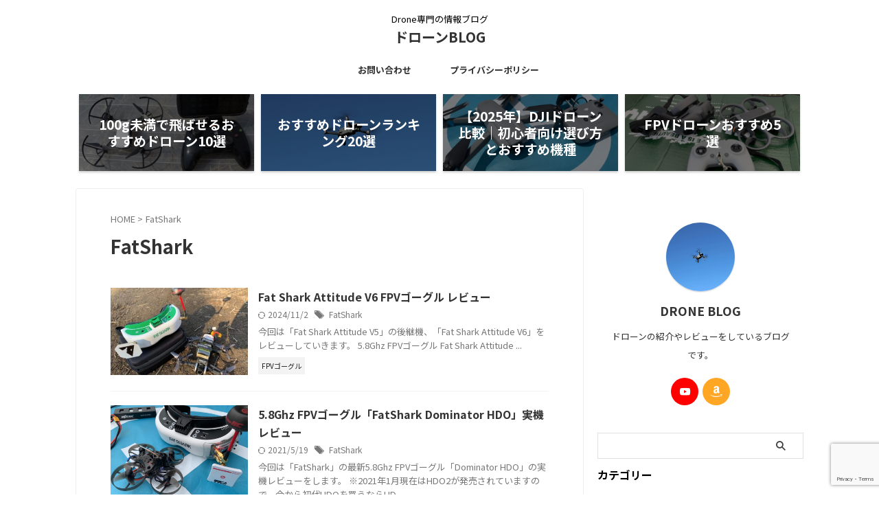

--- FILE ---
content_type: text/html; charset=UTF-8
request_url: https://drone-info.net/tag/fatshark
body_size: 17500
content:
<!DOCTYPE html>
<!--[if lt IE 7]>
<html class="ie6" lang="ja"> <![endif]-->
<!--[if IE 7]>
<html class="i7" lang="ja"> <![endif]-->
<!--[if IE 8]>
<html class="ie" lang="ja"> <![endif]-->
<!--[if gt IE 8]><!-->
<html lang="ja" class="s-navi-search-overlay  toc-style-default">
	<!--<![endif]-->
	<head prefix="og: http://ogp.me/ns# fb: http://ogp.me/ns/fb# article: http://ogp.me/ns/article#">
		
	<!-- Global site tag (gtag.js) - Google Analytics -->
	<script async src="https://www.googletagmanager.com/gtag/js?id=G-8K284048S3"></script>
	<script>
	  window.dataLayer = window.dataLayer || [];
	  function gtag(){dataLayer.push(arguments);}
	  gtag('js', new Date());

	  gtag('config', 'G-8K284048S3');
	</script>
			<meta charset="UTF-8" >
		<meta name="viewport" content="width=device-width,initial-scale=1.0,user-scalable=no,viewport-fit=cover">
		<meta name="format-detection" content="telephone=no" >
		<meta name="referrer" content="no-referrer-when-downgrade"/>

					<meta name="robots" content="noindex,follow">
		
		<link rel="alternate" type="application/rss+xml" title="ドローンBLOG RSS Feed" href="https://drone-info.net/feed" />
		<link rel="pingback" href="https://drone-info.net/xmlrpc.php" >
		<!--[if lt IE 9]>
		<script src="https://drone-info.net/wp-content/themes/affinger/js/html5shiv.js"></script>
		<![endif]-->
				<meta name='robots' content='max-image-preview:large' />
	<style>img:is([sizes="auto" i], [sizes^="auto," i]) { contain-intrinsic-size: 3000px 1500px }</style>
	<title>FatShark - ドローンBLOG</title>
<script type="text/javascript" id="wpp-js" src="https://drone-info.net/wp-content/plugins/wordpress-popular-posts/assets/js/wpp.min.js?ver=7.3.6" data-sampling="0" data-sampling-rate="100" data-api-url="https://drone-info.net/wp-json/wordpress-popular-posts" data-post-id="0" data-token="2985370adb" data-lang="0" data-debug="0"></script>
<script type="text/javascript">
/* <![CDATA[ */
window._wpemojiSettings = {"baseUrl":"https:\/\/s.w.org\/images\/core\/emoji\/15.1.0\/72x72\/","ext":".png","svgUrl":"https:\/\/s.w.org\/images\/core\/emoji\/15.1.0\/svg\/","svgExt":".svg","source":{"concatemoji":"https:\/\/drone-info.net\/wp-includes\/js\/wp-emoji-release.min.js?ver=6.8.1"}};
/*! This file is auto-generated */
!function(i,n){var o,s,e;function c(e){try{var t={supportTests:e,timestamp:(new Date).valueOf()};sessionStorage.setItem(o,JSON.stringify(t))}catch(e){}}function p(e,t,n){e.clearRect(0,0,e.canvas.width,e.canvas.height),e.fillText(t,0,0);var t=new Uint32Array(e.getImageData(0,0,e.canvas.width,e.canvas.height).data),r=(e.clearRect(0,0,e.canvas.width,e.canvas.height),e.fillText(n,0,0),new Uint32Array(e.getImageData(0,0,e.canvas.width,e.canvas.height).data));return t.every(function(e,t){return e===r[t]})}function u(e,t,n){switch(t){case"flag":return n(e,"\ud83c\udff3\ufe0f\u200d\u26a7\ufe0f","\ud83c\udff3\ufe0f\u200b\u26a7\ufe0f")?!1:!n(e,"\ud83c\uddfa\ud83c\uddf3","\ud83c\uddfa\u200b\ud83c\uddf3")&&!n(e,"\ud83c\udff4\udb40\udc67\udb40\udc62\udb40\udc65\udb40\udc6e\udb40\udc67\udb40\udc7f","\ud83c\udff4\u200b\udb40\udc67\u200b\udb40\udc62\u200b\udb40\udc65\u200b\udb40\udc6e\u200b\udb40\udc67\u200b\udb40\udc7f");case"emoji":return!n(e,"\ud83d\udc26\u200d\ud83d\udd25","\ud83d\udc26\u200b\ud83d\udd25")}return!1}function f(e,t,n){var r="undefined"!=typeof WorkerGlobalScope&&self instanceof WorkerGlobalScope?new OffscreenCanvas(300,150):i.createElement("canvas"),a=r.getContext("2d",{willReadFrequently:!0}),o=(a.textBaseline="top",a.font="600 32px Arial",{});return e.forEach(function(e){o[e]=t(a,e,n)}),o}function t(e){var t=i.createElement("script");t.src=e,t.defer=!0,i.head.appendChild(t)}"undefined"!=typeof Promise&&(o="wpEmojiSettingsSupports",s=["flag","emoji"],n.supports={everything:!0,everythingExceptFlag:!0},e=new Promise(function(e){i.addEventListener("DOMContentLoaded",e,{once:!0})}),new Promise(function(t){var n=function(){try{var e=JSON.parse(sessionStorage.getItem(o));if("object"==typeof e&&"number"==typeof e.timestamp&&(new Date).valueOf()<e.timestamp+604800&&"object"==typeof e.supportTests)return e.supportTests}catch(e){}return null}();if(!n){if("undefined"!=typeof Worker&&"undefined"!=typeof OffscreenCanvas&&"undefined"!=typeof URL&&URL.createObjectURL&&"undefined"!=typeof Blob)try{var e="postMessage("+f.toString()+"("+[JSON.stringify(s),u.toString(),p.toString()].join(",")+"));",r=new Blob([e],{type:"text/javascript"}),a=new Worker(URL.createObjectURL(r),{name:"wpTestEmojiSupports"});return void(a.onmessage=function(e){c(n=e.data),a.terminate(),t(n)})}catch(e){}c(n=f(s,u,p))}t(n)}).then(function(e){for(var t in e)n.supports[t]=e[t],n.supports.everything=n.supports.everything&&n.supports[t],"flag"!==t&&(n.supports.everythingExceptFlag=n.supports.everythingExceptFlag&&n.supports[t]);n.supports.everythingExceptFlag=n.supports.everythingExceptFlag&&!n.supports.flag,n.DOMReady=!1,n.readyCallback=function(){n.DOMReady=!0}}).then(function(){return e}).then(function(){var e;n.supports.everything||(n.readyCallback(),(e=n.source||{}).concatemoji?t(e.concatemoji):e.wpemoji&&e.twemoji&&(t(e.twemoji),t(e.wpemoji)))}))}((window,document),window._wpemojiSettings);
/* ]]> */
</script>
<style id='wp-emoji-styles-inline-css' type='text/css'>

	img.wp-smiley, img.emoji {
		display: inline !important;
		border: none !important;
		box-shadow: none !important;
		height: 1em !important;
		width: 1em !important;
		margin: 0 0.07em !important;
		vertical-align: -0.1em !important;
		background: none !important;
		padding: 0 !important;
	}
</style>
<link rel='stylesheet' id='wp-block-library-css' href='https://drone-info.net/wp-includes/css/dist/block-library/style.min.css?ver=6.8.1' type='text/css' media='all' />
<style id='classic-theme-styles-inline-css' type='text/css'>
/*! This file is auto-generated */
.wp-block-button__link{color:#fff;background-color:#32373c;border-radius:9999px;box-shadow:none;text-decoration:none;padding:calc(.667em + 2px) calc(1.333em + 2px);font-size:1.125em}.wp-block-file__button{background:#32373c;color:#fff;text-decoration:none}
</style>
<style id='rinkerg-gutenberg-rinker-style-inline-css' type='text/css'>
.wp-block-create-block-block{background-color:#21759b;color:#fff;padding:2px}

</style>
<style id='global-styles-inline-css' type='text/css'>
:root{--wp--preset--aspect-ratio--square: 1;--wp--preset--aspect-ratio--4-3: 4/3;--wp--preset--aspect-ratio--3-4: 3/4;--wp--preset--aspect-ratio--3-2: 3/2;--wp--preset--aspect-ratio--2-3: 2/3;--wp--preset--aspect-ratio--16-9: 16/9;--wp--preset--aspect-ratio--9-16: 9/16;--wp--preset--color--black: #000000;--wp--preset--color--cyan-bluish-gray: #abb8c3;--wp--preset--color--white: #ffffff;--wp--preset--color--pale-pink: #f78da7;--wp--preset--color--vivid-red: #cf2e2e;--wp--preset--color--luminous-vivid-orange: #ff6900;--wp--preset--color--luminous-vivid-amber: #fcb900;--wp--preset--color--light-green-cyan: #eefaff;--wp--preset--color--vivid-green-cyan: #00d084;--wp--preset--color--pale-cyan-blue: #8ed1fc;--wp--preset--color--vivid-cyan-blue: #0693e3;--wp--preset--color--vivid-purple: #9b51e0;--wp--preset--color--soft-red: #e92f3d;--wp--preset--color--light-grayish-red: #fdf0f2;--wp--preset--color--vivid-yellow: #ffc107;--wp--preset--color--very-pale-yellow: #fffde7;--wp--preset--color--very-light-gray: #fafafa;--wp--preset--color--very-dark-gray: #313131;--wp--preset--color--original-color-a: ;--wp--preset--color--original-color-b: ;--wp--preset--color--original-color-c: #fafafa;--wp--preset--color--original-color-d: #333;--wp--preset--gradient--vivid-cyan-blue-to-vivid-purple: linear-gradient(135deg,rgba(6,147,227,1) 0%,rgb(155,81,224) 100%);--wp--preset--gradient--light-green-cyan-to-vivid-green-cyan: linear-gradient(135deg,rgb(122,220,180) 0%,rgb(0,208,130) 100%);--wp--preset--gradient--luminous-vivid-amber-to-luminous-vivid-orange: linear-gradient(135deg,rgba(252,185,0,1) 0%,rgba(255,105,0,1) 100%);--wp--preset--gradient--luminous-vivid-orange-to-vivid-red: linear-gradient(135deg,rgba(255,105,0,1) 0%,rgb(207,46,46) 100%);--wp--preset--gradient--very-light-gray-to-cyan-bluish-gray: linear-gradient(135deg,rgb(238,238,238) 0%,rgb(169,184,195) 100%);--wp--preset--gradient--cool-to-warm-spectrum: linear-gradient(135deg,rgb(74,234,220) 0%,rgb(151,120,209) 20%,rgb(207,42,186) 40%,rgb(238,44,130) 60%,rgb(251,105,98) 80%,rgb(254,248,76) 100%);--wp--preset--gradient--blush-light-purple: linear-gradient(135deg,rgb(255,206,236) 0%,rgb(152,150,240) 100%);--wp--preset--gradient--blush-bordeaux: linear-gradient(135deg,rgb(254,205,165) 0%,rgb(254,45,45) 50%,rgb(107,0,62) 100%);--wp--preset--gradient--luminous-dusk: linear-gradient(135deg,rgb(255,203,112) 0%,rgb(199,81,192) 50%,rgb(65,88,208) 100%);--wp--preset--gradient--pale-ocean: linear-gradient(135deg,rgb(255,245,203) 0%,rgb(182,227,212) 50%,rgb(51,167,181) 100%);--wp--preset--gradient--electric-grass: linear-gradient(135deg,rgb(202,248,128) 0%,rgb(113,206,126) 100%);--wp--preset--gradient--midnight: linear-gradient(135deg,rgb(2,3,129) 0%,rgb(40,116,252) 100%);--wp--preset--font-size--small: .8em;--wp--preset--font-size--medium: 20px;--wp--preset--font-size--large: 1.5em;--wp--preset--font-size--x-large: 42px;--wp--preset--font-size--st-regular: 1em;--wp--preset--font-size--huge: 3em;--wp--preset--spacing--20: 0.44rem;--wp--preset--spacing--30: 0.67rem;--wp--preset--spacing--40: 1rem;--wp--preset--spacing--50: 1.5rem;--wp--preset--spacing--60: 2.25rem;--wp--preset--spacing--70: 3.38rem;--wp--preset--spacing--80: 5.06rem;--wp--preset--shadow--natural: 6px 6px 9px rgba(0, 0, 0, 0.2);--wp--preset--shadow--deep: 12px 12px 50px rgba(0, 0, 0, 0.4);--wp--preset--shadow--sharp: 6px 6px 0px rgba(0, 0, 0, 0.2);--wp--preset--shadow--outlined: 6px 6px 0px -3px rgba(255, 255, 255, 1), 6px 6px rgba(0, 0, 0, 1);--wp--preset--shadow--crisp: 6px 6px 0px rgba(0, 0, 0, 1);}:where(.is-layout-flex){gap: 0.5em;}:where(.is-layout-grid){gap: 0.5em;}body .is-layout-flex{display: flex;}.is-layout-flex{flex-wrap: wrap;align-items: center;}.is-layout-flex > :is(*, div){margin: 0;}body .is-layout-grid{display: grid;}.is-layout-grid > :is(*, div){margin: 0;}:where(.wp-block-columns.is-layout-flex){gap: 2em;}:where(.wp-block-columns.is-layout-grid){gap: 2em;}:where(.wp-block-post-template.is-layout-flex){gap: 1.25em;}:where(.wp-block-post-template.is-layout-grid){gap: 1.25em;}.has-black-color{color: var(--wp--preset--color--black) !important;}.has-cyan-bluish-gray-color{color: var(--wp--preset--color--cyan-bluish-gray) !important;}.has-white-color{color: var(--wp--preset--color--white) !important;}.has-pale-pink-color{color: var(--wp--preset--color--pale-pink) !important;}.has-vivid-red-color{color: var(--wp--preset--color--vivid-red) !important;}.has-luminous-vivid-orange-color{color: var(--wp--preset--color--luminous-vivid-orange) !important;}.has-luminous-vivid-amber-color{color: var(--wp--preset--color--luminous-vivid-amber) !important;}.has-light-green-cyan-color{color: var(--wp--preset--color--light-green-cyan) !important;}.has-vivid-green-cyan-color{color: var(--wp--preset--color--vivid-green-cyan) !important;}.has-pale-cyan-blue-color{color: var(--wp--preset--color--pale-cyan-blue) !important;}.has-vivid-cyan-blue-color{color: var(--wp--preset--color--vivid-cyan-blue) !important;}.has-vivid-purple-color{color: var(--wp--preset--color--vivid-purple) !important;}.has-black-background-color{background-color: var(--wp--preset--color--black) !important;}.has-cyan-bluish-gray-background-color{background-color: var(--wp--preset--color--cyan-bluish-gray) !important;}.has-white-background-color{background-color: var(--wp--preset--color--white) !important;}.has-pale-pink-background-color{background-color: var(--wp--preset--color--pale-pink) !important;}.has-vivid-red-background-color{background-color: var(--wp--preset--color--vivid-red) !important;}.has-luminous-vivid-orange-background-color{background-color: var(--wp--preset--color--luminous-vivid-orange) !important;}.has-luminous-vivid-amber-background-color{background-color: var(--wp--preset--color--luminous-vivid-amber) !important;}.has-light-green-cyan-background-color{background-color: var(--wp--preset--color--light-green-cyan) !important;}.has-vivid-green-cyan-background-color{background-color: var(--wp--preset--color--vivid-green-cyan) !important;}.has-pale-cyan-blue-background-color{background-color: var(--wp--preset--color--pale-cyan-blue) !important;}.has-vivid-cyan-blue-background-color{background-color: var(--wp--preset--color--vivid-cyan-blue) !important;}.has-vivid-purple-background-color{background-color: var(--wp--preset--color--vivid-purple) !important;}.has-black-border-color{border-color: var(--wp--preset--color--black) !important;}.has-cyan-bluish-gray-border-color{border-color: var(--wp--preset--color--cyan-bluish-gray) !important;}.has-white-border-color{border-color: var(--wp--preset--color--white) !important;}.has-pale-pink-border-color{border-color: var(--wp--preset--color--pale-pink) !important;}.has-vivid-red-border-color{border-color: var(--wp--preset--color--vivid-red) !important;}.has-luminous-vivid-orange-border-color{border-color: var(--wp--preset--color--luminous-vivid-orange) !important;}.has-luminous-vivid-amber-border-color{border-color: var(--wp--preset--color--luminous-vivid-amber) !important;}.has-light-green-cyan-border-color{border-color: var(--wp--preset--color--light-green-cyan) !important;}.has-vivid-green-cyan-border-color{border-color: var(--wp--preset--color--vivid-green-cyan) !important;}.has-pale-cyan-blue-border-color{border-color: var(--wp--preset--color--pale-cyan-blue) !important;}.has-vivid-cyan-blue-border-color{border-color: var(--wp--preset--color--vivid-cyan-blue) !important;}.has-vivid-purple-border-color{border-color: var(--wp--preset--color--vivid-purple) !important;}.has-vivid-cyan-blue-to-vivid-purple-gradient-background{background: var(--wp--preset--gradient--vivid-cyan-blue-to-vivid-purple) !important;}.has-light-green-cyan-to-vivid-green-cyan-gradient-background{background: var(--wp--preset--gradient--light-green-cyan-to-vivid-green-cyan) !important;}.has-luminous-vivid-amber-to-luminous-vivid-orange-gradient-background{background: var(--wp--preset--gradient--luminous-vivid-amber-to-luminous-vivid-orange) !important;}.has-luminous-vivid-orange-to-vivid-red-gradient-background{background: var(--wp--preset--gradient--luminous-vivid-orange-to-vivid-red) !important;}.has-very-light-gray-to-cyan-bluish-gray-gradient-background{background: var(--wp--preset--gradient--very-light-gray-to-cyan-bluish-gray) !important;}.has-cool-to-warm-spectrum-gradient-background{background: var(--wp--preset--gradient--cool-to-warm-spectrum) !important;}.has-blush-light-purple-gradient-background{background: var(--wp--preset--gradient--blush-light-purple) !important;}.has-blush-bordeaux-gradient-background{background: var(--wp--preset--gradient--blush-bordeaux) !important;}.has-luminous-dusk-gradient-background{background: var(--wp--preset--gradient--luminous-dusk) !important;}.has-pale-ocean-gradient-background{background: var(--wp--preset--gradient--pale-ocean) !important;}.has-electric-grass-gradient-background{background: var(--wp--preset--gradient--electric-grass) !important;}.has-midnight-gradient-background{background: var(--wp--preset--gradient--midnight) !important;}.has-small-font-size{font-size: var(--wp--preset--font-size--small) !important;}.has-medium-font-size{font-size: var(--wp--preset--font-size--medium) !important;}.has-large-font-size{font-size: var(--wp--preset--font-size--large) !important;}.has-x-large-font-size{font-size: var(--wp--preset--font-size--x-large) !important;}
:where(.wp-block-post-template.is-layout-flex){gap: 1.25em;}:where(.wp-block-post-template.is-layout-grid){gap: 1.25em;}
:where(.wp-block-columns.is-layout-flex){gap: 2em;}:where(.wp-block-columns.is-layout-grid){gap: 2em;}
:root :where(.wp-block-pullquote){font-size: 1.5em;line-height: 1.6;}
</style>
<link rel='stylesheet' id='titan-adminbar-styles-css' href='https://drone-info.net/wp-content/plugins/anti-spam/assets/css/admin-bar.css?ver=7.4.0' type='text/css' media='all' />
<link rel='stylesheet' id='contact-form-7-css' href='https://drone-info.net/wp-content/plugins/contact-form-7/includes/css/styles.css?ver=6.1.4' type='text/css' media='all' />
<link rel='stylesheet' id='wordpress-popular-posts-css-css' href='https://drone-info.net/wp-content/plugins/wordpress-popular-posts/assets/css/wpp.css?ver=7.3.6' type='text/css' media='all' />
<link rel='stylesheet' id='normalize-css' href='https://drone-info.net/wp-content/themes/affinger/css/normalize.css?ver=1.5.9' type='text/css' media='all' />
<link rel='stylesheet' id='st_svg-css' href='https://drone-info.net/wp-content/themes/affinger/st_svg/style.css?ver=20240601' type='text/css' media='all' />
<link rel='stylesheet' id='slick-css' href='https://drone-info.net/wp-content/themes/affinger/vendor/slick/slick.css?ver=1.8.0' type='text/css' media='all' />
<link rel='stylesheet' id='slick-theme-css' href='https://drone-info.net/wp-content/themes/affinger/vendor/slick/slick-theme.css?ver=1.8.0' type='text/css' media='all' />
<link rel='stylesheet' id='fonts-googleapis-notosansjp-css' href='//fonts.googleapis.com/css?family=Noto+Sans+JP%3A400%2C700&#038;display=swap&#038;subset=japanese&#038;ver=6.8.1' type='text/css' media='all' />
<link rel='stylesheet' id='style-css' href='https://drone-info.net/wp-content/themes/affinger/style.css?ver=20240601' type='text/css' media='all' />
<link rel='stylesheet' id='child-style-css' href='https://drone-info.net/wp-content/themes/affinger-child/style.css?ver=20240601' type='text/css' media='all' />
<link rel='stylesheet' id='single-css' href='https://drone-info.net/wp-content/themes/affinger/st-rankcss.php' type='text/css' media='all' />
<link rel='stylesheet' id='st-themecss-css' href='https://drone-info.net/wp-content/themes/affinger/st-themecss-loader.php?ver=6.8.1' type='text/css' media='all' />
<script type="text/javascript" src="https://drone-info.net/wp-content/themes/affinger-child/js/st_wp_head.js?ver=6.8.1" id="st-theme-head-js-js"></script>
<script type="text/javascript" src="https://drone-info.net/wp-includes/js/jquery/jquery.min.js?ver=3.7.1" id="jquery-core-js"></script>
<script type="text/javascript" src="https://drone-info.net/wp-includes/js/jquery/jquery-migrate.min.js?ver=3.4.1" id="jquery-migrate-js"></script>
<link rel="https://api.w.org/" href="https://drone-info.net/wp-json/" /><link rel="alternate" title="JSON" type="application/json" href="https://drone-info.net/wp-json/wp/v2/tags/50" />            <style id="wpp-loading-animation-styles">@-webkit-keyframes bgslide{from{background-position-x:0}to{background-position-x:-200%}}@keyframes bgslide{from{background-position-x:0}to{background-position-x:-200%}}.wpp-widget-block-placeholder,.wpp-shortcode-placeholder{margin:0 auto;width:60px;height:3px;background:#dd3737;background:linear-gradient(90deg,#dd3737 0%,#571313 10%,#dd3737 100%);background-size:200% auto;border-radius:3px;-webkit-animation:bgslide 1s infinite linear;animation:bgslide 1s infinite linear}</style>
            <style>
.yyi-rinker-img-s .yyi-rinker-image {
	width: 56px;
	min-width: 56px;
	margin:auto;
}
.yyi-rinker-img-m .yyi-rinker-image {
	width: 175px;
	min-width: 175px;
	margin:auto;
}
.yyi-rinker-img-l .yyi-rinker-image {
	width: 200px;
	min-width: 200px;
	margin:auto;
}
.yyi-rinker-img-s .yyi-rinker-image img.yyi-rinker-main-img {
	width: auto;
	max-height: 56px;
}
.yyi-rinker-img-m .yyi-rinker-image img.yyi-rinker-main-img {
	width: auto;
	max-height: 170px;
}
.yyi-rinker-img-l .yyi-rinker-image img.yyi-rinker-main-img {
	width: auto;
	max-height: 200px;
}

div.yyi-rinker-contents div.yyi-rinker-box ul.yyi-rinker-links li {
    list-style: none;
}
div.yyi-rinker-contents ul.yyi-rinker-links {
	border: none;
}
div.yyi-rinker-contents ul.yyi-rinker-links li a {
	text-decoration: none;
}
div.yyi-rinker-contents {
    margin: 2em 0;
}
div.yyi-rinker-contents div.yyi-rinker-box {
    display: flex;
    padding: 26px 26px 0;
    border: 3px solid #f5f5f5;
    box-sizing: border-box;
}
@media (min-width: 768px) {
    div.yyi-rinker-contents div.yyi-rinker-box {
        padding: 26px 26px 0;
    }
}
@media (max-width: 767px) {
    div.yyi-rinker-contents div.yyi-rinker-box {
        flex-direction: column;
        padding: 26px 14px 0;
    }
}
div.yyi-rinker-box div.yyi-rinker-image {
    display: flex;
    flex: none;
}
div.yyi-rinker-box div.yyi-rinker-image a {
    display: inline-block;
    height: fit-content;
    margin-bottom: 26px;
}
div.yyi-rinker-image img.yyi-rinker-main-img {
    display: block;
    max-width: 100%;
    height: auto;
}
div.yyi-rinker-img-s img.yyi-rinker-main-img {
    width: 56px;
}
div.yyi-rinker-img-m img.yyi-rinker-main-img {
    width: 120px;
}
div.yyi-rinker-img-l img.yyi-rinker-main-img {
    width: 200px;
}
div.yyi-rinker-box div.yyi-rinker-info {
    display: flex;
    width: 100%;
    flex-direction: column;
}
@media (min-width: 768px) {
    div.yyi-rinker-box div.yyi-rinker-info {
        padding-left: 26px;
    }
}
@media (max-width: 767px) {
    div.yyi-rinker-box div.yyi-rinker-info {
        text-align: center;
    }
}
div.yyi-rinker-info div.yyi-rinker-title a {
    color: #333;
    font-weight: 600;
    font-size: 18px;
    text-decoration: none;
}
div.yyi-rinker-info div.yyi-rinker-detail {
    display: flex;
    flex-direction: column;
    padding: 8px 0 12px;
}
div.yyi-rinker-detail div:not(:last-child) {
    padding-bottom: 8px;
}
div.yyi-rinker-detail div.credit-box {
    font-size: 12px;
}
div.yyi-rinker-detail div.credit-box a {
    text-decoration: underline;
}
div.yyi-rinker-detail div.brand,
div.yyi-rinker-detail div.price-box {
    font-size: 14px;
}
@media (max-width: 767px) {
    div.price-box span.price {
        display: block;
    }
}
div.yyi-rinker-info div.free-text {
    order: 2;
    padding-top: 8px;
    font-size: 16px;
}
div.yyi-rinker-info ul.yyi-rinker-links {
    display: flex;
    flex-wrap: wrap;
    margin: 0 0 14px;
    padding: 0;
    list-style-type: none;
}
div.yyi-rinker-info ul.yyi-rinker-links li {
    display: inherit;
    flex-direction: column;
    align-self: flex-end;
    text-align: center;
}
@media (min-width: 768px) {
    div.yyi-rinker-info ul.yyi-rinker-links li:not(:last-child){
        margin-right: 8px;
    }
    div.yyi-rinker-info ul.yyi-rinker-links li {
        margin-bottom: 12px;
    }
}
@media (max-width: 767px) {
    div.yyi-rinker-info ul.yyi-rinker-links li {
        width: 100%;
        margin-bottom: 10px;
    }
}
ul.yyi-rinker-links li.amazonkindlelink a {
    background-color: #37475a;
}
ul.yyi-rinker-links li.amazonlink a {
    background-color: #f9bf51;
}
ul.yyi-rinker-links li.rakutenlink a {
    background-color: #d53a3a;
}
ul.yyi-rinker-links li.yahoolink a {
    background-color: #76c2f3;
}
ul.yyi-rinker-links li.mercarilink a {
    background-color: #ff0211;
}
ul.yyi-rinker-links li.freelink1 a {
    background-color: #5db49f;
}
ul.yyi-rinker-links li.freelink2 a {
    background-color: #7e77c1;
}
ul.yyi-rinker-links li.freelink3 a {
    background-color: #3974be;
}
ul.yyi-rinker-links li.freelink4 a {
    background-color: #333;
}
ul.yyi-rinker-links a.yyi-rinker-link {
    display: flex;
    position: relative;
    width: 100%;
    min-height: 38px;
    overflow-x: hidden;
    flex-wrap: wrap-reverse;
    justify-content: center;
    align-items: center;
    border-radius: 2px;
    box-shadow: 0 1px 6px 0 rgba(0,0,0,0.12);
    color: #fff;
    font-weight: 600;
    font-size: 14px;
    white-space: nowrap;
    transition: 0.3s ease-out;
    box-sizing: border-box;
}
ul.yyi-rinker-links a.yyi-rinker-link:after {
    position: absolute;
    right: 12px;
    width: 6px;
    height: 6px;
    border-top: 2px solid;
    border-right: 2px solid;
    content: "";
    transform: rotate(45deg);
    box-sizing: border-box;
}
ul.yyi-rinker-links a.yyi-rinker-link:hover {
    box-shadow: 0 4px 6px 2px rgba(0,0,0,0.12);
    transform: translateY(-2px);
}
@media (min-width: 768px) {
    ul.yyi-rinker-links a.yyi-rinker-link {
        padding: 6px 24px;
    }
}
@media (max-width: 767px) {
    ul.yyi-rinker-links a.yyi-rinker-link {
        padding: 10px 24px;
    }
}</style><style>
.yyi-rinker-images {
    display: flex;
    justify-content: center;
    align-items: center;
    position: relative;

}
div.yyi-rinker-image img.yyi-rinker-main-img.hidden {
    display: none;
}

.yyi-rinker-images-arrow {
    cursor: pointer;
    position: absolute;
    top: 50%;
    display: block;
    margin-top: -11px;
    opacity: 0.6;
    width: 22px;
}

.yyi-rinker-images-arrow-left{
    left: -10px;
}
.yyi-rinker-images-arrow-right{
    right: -10px;
}

.yyi-rinker-images-arrow-left.hidden {
    display: none;
}

.yyi-rinker-images-arrow-right.hidden {
    display: none;
}
div.yyi-rinker-contents.yyi-rinker-design-tate  div.yyi-rinker-box{
    flex-direction: column;
}

div.yyi-rinker-contents.yyi-rinker-design-slim div.yyi-rinker-box .yyi-rinker-links {
    flex-direction: column;
}

div.yyi-rinker-contents.yyi-rinker-design-slim div.yyi-rinker-info {
    width: 100%;
}

div.yyi-rinker-contents.yyi-rinker-design-slim .yyi-rinker-title {
    text-align: center;
}

div.yyi-rinker-contents.yyi-rinker-design-slim .yyi-rinker-links {
    text-align: center;
}
div.yyi-rinker-contents.yyi-rinker-design-slim .yyi-rinker-image {
    margin: auto;
}

div.yyi-rinker-contents.yyi-rinker-design-slim div.yyi-rinker-info ul.yyi-rinker-links li {
	align-self: stretch;
}
div.yyi-rinker-contents.yyi-rinker-design-slim div.yyi-rinker-box div.yyi-rinker-info {
	padding: 0;
}
div.yyi-rinker-contents.yyi-rinker-design-slim div.yyi-rinker-box {
	flex-direction: column;
	padding: 14px 5px 0;
}

.yyi-rinker-design-slim div.yyi-rinker-box div.yyi-rinker-info {
	text-align: center;
}

.yyi-rinker-design-slim div.price-box span.price {
	display: block;
}

div.yyi-rinker-contents.yyi-rinker-design-slim div.yyi-rinker-info div.yyi-rinker-title a{
	font-size:16px;
}

div.yyi-rinker-contents.yyi-rinker-design-slim ul.yyi-rinker-links li.amazonkindlelink:before,  div.yyi-rinker-contents.yyi-rinker-design-slim ul.yyi-rinker-links li.amazonlink:before,  div.yyi-rinker-contents.yyi-rinker-design-slim ul.yyi-rinker-links li.rakutenlink:before, div.yyi-rinker-contents.yyi-rinker-design-slim ul.yyi-rinker-links li.yahoolink:before, div.yyi-rinker-contents.yyi-rinker-design-slim ul.yyi-rinker-links li.mercarilink:before {
	font-size:12px;
}

div.yyi-rinker-contents.yyi-rinker-design-slim ul.yyi-rinker-links li a {
	font-size: 13px;
}
.entry-content ul.yyi-rinker-links li {
	padding: 0;
}

div.yyi-rinker-contents .yyi-rinker-attention.attention_desing_right_ribbon {
    width: 89px;
    height: 91px;
    position: absolute;
    top: -1px;
    right: -1px;
    left: auto;
    overflow: hidden;
}

div.yyi-rinker-contents .yyi-rinker-attention.attention_desing_right_ribbon span {
    display: inline-block;
    width: 146px;
    position: absolute;
    padding: 4px 0;
    left: -13px;
    top: 12px;
    text-align: center;
    font-size: 12px;
    line-height: 24px;
    -webkit-transform: rotate(45deg);
    transform: rotate(45deg);
    box-shadow: 0 1px 3px rgba(0, 0, 0, 0.2);
}

div.yyi-rinker-contents .yyi-rinker-attention.attention_desing_right_ribbon {
    background: none;
}
.yyi-rinker-attention.attention_desing_right_ribbon .yyi-rinker-attention-after,
.yyi-rinker-attention.attention_desing_right_ribbon .yyi-rinker-attention-before{
display:none;
}
div.yyi-rinker-use-right_ribbon div.yyi-rinker-title {
    margin-right: 2rem;
}

ul.yyi-rinker-links li.mercarilink a {
    background-color: #ff0211;
}
.yyi-rinker-design-slim div.yyi-rinker-info ul.yyi-rinker-links li {
	width: 100%;
	margin-bottom: 10px;
}
 .yyi-rinker-design-slim ul.yyi-rinker-links a.yyi-rinker-link {
	padding: 10px 24px;
}

/** ver1.9.2 以降追加 **/
.yyi-rinker-contents .yyi-rinker-info {
    padding-left: 10px;
}
.yyi-rinker-img-s .yyi-rinker-image .yyi-rinker-images img{
    max-height: 75px;
}
.yyi-rinker-img-m .yyi-rinker-image .yyi-rinker-images img{
    max-height: 175px;
}
.yyi-rinker-img-l .yyi-rinker-image .yyi-rinker-images img{
    max-height: 200px;
}
div.yyi-rinker-contents div.yyi-rinker-image {
    flex-direction: column;
    align-items: center;
}
div.yyi-rinker-contents ul.yyi-rinker-thumbnails {
    display: flex;
    flex-direction: row;
    flex-wrap : wrap;
    list-style: none;
    border:none;
    padding: 0;
    margin: 5px 0;
}
div.yyi-rinker-contents ul.yyi-rinker-thumbnails li{
    cursor: pointer;
    height: 32px;
    text-align: center;
    vertical-align: middle;
    width: 32px;
    border:none;
    padding: 0;
    margin: 0;
    box-sizing: content-box;
}
div.yyi-rinker-contents ul.yyi-rinker-thumbnails li img {
    vertical-align: middle;
}

div.yyi-rinker-contents ul.yyi-rinker-thumbnails li {
    border: 1px solid #fff;
}
div.yyi-rinker-contents ul.yyi-rinker-thumbnails li.thumb-active {
    border: 1px solid #eee;
}

/* ここから　mini */
div.yyi-rinker-contents.yyi-rinker-design-mini {
    border: none;
    box-shadow: none;
    background-color: transparent;
}

/* ボタン非表示 */
.yyi-rinker-design-mini div.yyi-rinker-info ul.yyi-rinker-links,
.yyi-rinker-design-mini div.yyi-rinker-info .brand,
.yyi-rinker-design-mini div.yyi-rinker-info .price-box {
    display: none;
}

div.yyi-rinker-contents.yyi-rinker-design-mini .credit-box{
    text-align: right;
}

div.yyi-rinker-contents.yyi-rinker-design-mini div.yyi-rinker-info {
    width:100%;
}
.yyi-rinker-design-mini div.yyi-rinker-info div.yyi-rinker-title {
    line-height: 1.2;
    min-height: 2.4em;
    margin-bottom: 0;
}
.yyi-rinker-design-mini div.yyi-rinker-info div.yyi-rinker-title a {
    font-size: 12px;
    text-decoration: none;
    text-decoration: underline;
}
div.yyi-rinker-contents.yyi-rinker-design-mini {
    position: relative;
    max-width: 100%;
    border: none;
    border-radius: 12px;
    box-shadow: 0 1px 6px rgb(0 0 0 / 12%);
    background-color: #fff;
}

div.yyi-rinker-contents.yyi-rinker-design-mini div.yyi-rinker-box {
    border: none;
}

.yyi-rinker-design-mini div.yyi-rinker-image {
    width: 60px;
    min-width: 60px;

}
div.yyi-rinker-design-mini div.yyi-rinker-image img.yyi-rinker-main-img{
    max-height: 3.6em;
}
.yyi-rinker-design-mini div.yyi-rinker-detail div.credit-box {
    font-size: 10px;
}
.yyi-rinker-design-mini div.yyi-rinker-detail div.brand,
.yyi-rinker-design-mini div.yyi-rinker-detail div.price-box {
    font-size: 10px;
}
.yyi-rinker-design-mini div.yyi-rinker-info div.yyi-rinker-detail {
    padding: 0;
}
.yyi-rinker-design-mini div.yyi-rinker-detail div:not(:last-child) {
    padding-bottom: 0;
}
.yyi-rinker-design-mini div.yyi-rinker-box div.yyi-rinker-image a {
    margin-bottom: 16px;
}
@media (min-width: 768px){
    div.yyi-rinker-contents.yyi-rinker-design-mini div.yyi-rinker-box {
        padding: 12px;
    }
    .yyi-rinker-design-mini div.yyi-rinker-box div.yyi-rinker-info {
        justify-content: center;
        padding-left: 24px;
    }
}
@media (max-width: 767px){
    div.yyi-rinker-contents.yyi-rinker-design-mini {
        max-width:100%;
    }
    div.yyi-rinker-contents.yyi-rinker-design-mini div.yyi-rinker-box {
        flex-direction: row;
        padding: 12px;
    }
    .yyi-rinker-design-mini div.yyi-rinker-box div.yyi-rinker-info {
        justify-content: center;
        margin-bottom: 16px;
        padding-left: 16px;
        text-align: left;
    }
}
/* 1.9.5以降 */
div.yyi-rinker-contents {
    position: relative;
    overflow: visible;
}
div.yyi-rinker-contents .yyi-rinker-attention {
    display: inline;
    line-height: 30px;
    position: absolute;
    top: -10px;
    left: -9px;
    min-width: 60px;
    padding: 0;
    height: 30px;
    text-align: center;
    font-weight: 600;
    color: #ffffff;
    background: #fea724;
    z-index: 10;
}

div.yyi-rinker-contents .yyi-rinker-attention span{
    padding: 0 15px;
}

.yyi-rinker-attention-before, .yyi-rinker-attention-after {
	display: inline;
    position: absolute;
    content: '';
}

.yyi-rinker-attention-before {
    bottom: -8px;
    left: 0.1px;
    width: 0;
    height: 0;
    border-top: 9px solid;
    border-top-color: inherit;
    border-left: 9px solid transparent;
    z-index: 1;
}

.yyi-rinker-attention-after {
    top: 0;
    right: -14.5px;
    width: 0;
    height: 0;
    border-top: 15px solid transparent;
    border-bottom: 15px solid transparent;
    border-left: 15px solid;
    border-left-color: inherit;
}

div.yyi-rinker-contents .yyi-rinker-attention.attention_desing_circle{
    display: flex;
    position: absolute;
 	top: -20px;
    left: -20px;
    width: 60px;
    height: 60px;
    min-width: auto;
    min-height: auto;
    justify-content: center;
    align-items: center;
    border-radius: 50%;
    color: #fff;
    background: #fea724;
    font-weight: 600;
    font-size: 17px;
}

div.yyi-rinker-contents.yyi-rinker-design-mini .yyi-rinker-attention.attention_desing_circle{
    top: -18px;
    left: -18px;
    width: 36px;
    height: 36px;
    font-size: 12px;
}


div.yyi-rinker-contents .yyi-rinker-attention.attention_desing_circle{
}

div.yyi-rinker-contents .yyi-rinker-attention.attention_desing_circle span {
	padding: 0;
}

div.yyi-rinker-contents .yyi-rinker-attention.attention_desing_circle .yyi-rinker-attention-after,
div.yyi-rinker-contents .yyi-rinker-attention.attention_desing_circle .yyi-rinker-attention-before{
	display: none;
}

</style><meta name="google-site-verification" content="rz2708JyZ7PKd-pzPqyqbnRWSHD51d1OkfOD0uq8gTs" />
<script async src="https://pagead2.googlesyndication.com/pagead/js/adsbygoogle.js?client=ca-pub-7787788877221545"
     crossorigin="anonymous"></script>
<link rel="icon" href="https://drone-info.net/wp-content/uploads/2019/10/cropped-123-32x32.jpg" sizes="32x32" />
<link rel="icon" href="https://drone-info.net/wp-content/uploads/2019/10/cropped-123-192x192.jpg" sizes="192x192" />
<link rel="apple-touch-icon" href="https://drone-info.net/wp-content/uploads/2019/10/cropped-123-180x180.jpg" />
<meta name="msapplication-TileImage" content="https://drone-info.net/wp-content/uploads/2019/10/cropped-123-270x270.jpg" />
		<style type="text/css" id="wp-custom-css">
			/* 1) プラグイン等の「壊れたリンク」誤判定の取り消し線を消す */
.entry-content a.broken_link,
.entry-content span.broken_link {
  text-decoration: none !important;
}
		</style>
				
<!-- OGP -->

<meta property="og:type" content="website">
<meta property="og:title" content="ドローンBLOG">
<meta property="og:url" content="https://drone-info.net">
<meta property="og:description" content="Drone専門の情報ブログ">
<meta property="og:site_name" content="ドローンBLOG">
<meta property="og:image" content="https://drone-info.net/wp-content/themes/affinger/images/no-img.png">


<!-- /OGP -->
		


<script>
	(function (window, document, $, undefined) {
		'use strict';

		var SlideBox = (function () {
			/**
			 * @param $element
			 *
			 * @constructor
			 */
			function SlideBox($element) {
				this._$element = $element;
			}

			SlideBox.prototype.$content = function () {
				return this._$element.find('[data-st-slidebox-content]');
			};

			SlideBox.prototype.$toggle = function () {
				return this._$element.find('[data-st-slidebox-toggle]');
			};

			SlideBox.prototype.$icon = function () {
				return this._$element.find('[data-st-slidebox-icon]');
			};

			SlideBox.prototype.$text = function () {
				return this._$element.find('[data-st-slidebox-text]');
			};

			SlideBox.prototype.is_expanded = function () {
				return !!(this._$element.filter('[data-st-slidebox-expanded="true"]').length);
			};

			SlideBox.prototype.expand = function () {
				var self = this;

				this.$content().slideDown()
					.promise()
					.then(function () {
						var $icon = self.$icon();
						var $text = self.$text();

						$icon.removeClass($icon.attr('data-st-slidebox-icon-collapsed'))
							.addClass($icon.attr('data-st-slidebox-icon-expanded'))

						$text.text($text.attr('data-st-slidebox-text-expanded'))

						self._$element.removeClass('is-collapsed')
							.addClass('is-expanded');

						self._$element.attr('data-st-slidebox-expanded', 'true');
					});
			};

			SlideBox.prototype.collapse = function () {
				var self = this;

				this.$content().slideUp()
					.promise()
					.then(function () {
						var $icon = self.$icon();
						var $text = self.$text();

						$icon.removeClass($icon.attr('data-st-slidebox-icon-expanded'))
							.addClass($icon.attr('data-st-slidebox-icon-collapsed'))

						$text.text($text.attr('data-st-slidebox-text-collapsed'))

						self._$element.removeClass('is-expanded')
							.addClass('is-collapsed');

						self._$element.attr('data-st-slidebox-expanded', 'false');
					});
			};

			SlideBox.prototype.toggle = function () {
				if (this.is_expanded()) {
					this.collapse();
				} else {
					this.expand();
				}
			};

			SlideBox.prototype.add_event_listeners = function () {
				var self = this;

				this.$toggle().on('click', function (event) {
					self.toggle();
				});
			};

			SlideBox.prototype.initialize = function () {
				this.add_event_listeners();
			};

			return SlideBox;
		}());

		function on_ready() {
			var slideBoxes = [];

			$('[data-st-slidebox]').each(function () {
				var $element = $(this);
				var slideBox = new SlideBox($element);

				slideBoxes.push(slideBox);

				slideBox.initialize();
			});

			return slideBoxes;
		}

		$(on_ready);
	}(window, window.document, jQuery));
</script>


<script>
	(function (window, document, $, undefined) {
		'use strict';

		$(function(){
			/* 第一階層のみの目次にクラスを挿入 */
			$("#toc_container:not(:has(ul ul))").addClass("only-toc");
			/* アコーディオンメニュー内のカテゴリーにクラス追加 */
			$(".st-ac-box ul:has(.cat-item)").each(function(){
				$(this).addClass("st-ac-cat");
			});
		});
	}(window, window.document, jQuery));
</script>

<script>
	(function (window, document, $, undefined) {
		'use strict';

		$(function(){
									$('.st-star').parent('.rankh4').css('padding-bottom','5px'); // スターがある場合のランキング見出し調整
		});
	}(window, window.document, jQuery));
</script>




	<script>
		(function (window, document, $, undefined) {
			'use strict';

			$(function() {
				$('.is-style-st-paragraph-kaiwa').wrapInner('<span class="st-paragraph-kaiwa-text">');
			});
		}(window, window.document, jQuery));
	</script>

	<script>
		(function (window, document, $, undefined) {
			'use strict';

			$(function() {
				$('.is-style-st-paragraph-kaiwa-b').wrapInner('<span class="st-paragraph-kaiwa-text">');
			});
		}(window, window.document, jQuery));
	</script>

<script>
	/* Gutenbergスタイルを調整 */
	(function (window, document, $, undefined) {
		'use strict';

		$(function() {
			$( '[class^="is-style-st-paragraph-"],[class*=" is-style-st-paragraph-"]' ).wrapInner( '<span class="st-noflex"></span>' );
		});
	}(window, window.document, jQuery));
</script>




			</head>
	<body ontouchstart="" class="archive tag tag-fatshark tag-50 wp-theme-affinger wp-child-theme-affinger-child st-af not-front-page" >				<div id="st-ami">
				<div id="wrapper" class="" ontouchstart="">
				<div id="wrapper-in">

					

<header id="st-headwide">
	<div id="header-full">
		<div id="headbox-bg-fixed">
			<div id="headbox-bg">
				<div id="headbox">

						<nav id="s-navi" class="pcnone" data-st-nav data-st-nav-type="normal">
		<dl class="acordion is-active" data-st-nav-primary>
			<dt class="trigger">
				<p class="acordion_button"><span class="op op-menu"><i class="st-fa st-svg-menu_thin"></i></span></p>

									<p class="acordion_button acordion_button_search"><span class="op op-search"><i class="st-fa st-svg-search_s op-search-close_thin"></i></span></p>
				
									<div id="st-mobile-logo"></div>
				
				<!-- 追加メニュー -->
				
				<!-- 追加メニュー2 -->
				
			</dt>

			<dd class="acordion_tree">
				<div class="acordion_tree_content">

					
					<div class="menu-%e3%83%88%e3%83%83%e3%83%97%e3%83%94%e3%83%83%e3%82%af%e3%82%a2%e3%83%83%e3%83%97%e3%82%b3%e3%83%b3%e3%83%86%e3%83%b3%e3%83%84-container"><ul id="menu-%e3%83%88%e3%83%83%e3%83%97%e3%83%94%e3%83%83%e3%82%af%e3%82%a2%e3%83%83%e3%83%97%e3%82%b3%e3%83%b3%e3%83%86%e3%83%b3%e3%83%84" class="menu"><li id="menu-item-30341" class="menu-item menu-item-type-post_type menu-item-object-page menu-item-30341"><a href="https://drone-info.net/?page_id=4706"><span class="menu-item-label">お問い合わせ</span></a></li>
<li id="menu-item-30342" class="menu-item menu-item-type-post_type menu-item-object-page menu-item-30342"><a href="https://drone-info.net/privacy-policy"><span class="menu-item-label">プライバシーポリシー</span></a></li>
</ul></div>
					<div class="clear"></div>

					
				</div>
			</dd>

							<dd class="acordion_search">
					<div class="acordion_search_content">
													<div id="search" class="search-custom-d">
	<form method="get" id="searchform" action="https://drone-info.net/">
		<label class="hidden" for="s">
					</label>
		<input type="text" placeholder="" value="" name="s" id="s" />
		<input type="submit" value="&#xf002;" class="st-fa" id="searchsubmit" />
	</form>
</div>
<!-- /stinger -->
											</div>
				</dd>
					</dl>

					</nav>

											<div id="header-l">
							
							<div id="st-text-logo">
								
    
		
			<!-- キャプション -->
			
				          		 	 <p class="descr sitenametop">
           		     	Drone専門の情報ブログ           			 </p>
				
			
			<!-- ロゴ又はブログ名 -->
			          		  <p class="sitename"><a href="https://drone-info.net/">
              		                  		    ドローンBLOG               		           		  </a></p>
        				<!-- ロゴ又はブログ名ここまで -->

		
	
							</div>
						</div><!-- /#header-l -->
					
					<div id="header-r" class="smanone">
						
					</div><!-- /#header-r -->

				</div><!-- /#headbox -->
			</div><!-- /#headbox-bg clearfix -->
		</div><!-- /#headbox-bg-fixed -->

		
		
		
		
			

			<div id="gazou-wide">
					<div id="st-menubox">
			<div id="st-menuwide">
				<div id="st-menuwide-fixed">
					<nav class="smanone clearfix"><ul id="menu-%e3%83%88%e3%83%83%e3%83%97%e3%83%94%e3%83%83%e3%82%af%e3%82%a2%e3%83%83%e3%83%97%e3%82%b3%e3%83%b3%e3%83%86%e3%83%b3%e3%83%84-1" class="menu"><li class="menu-item menu-item-type-post_type menu-item-object-page menu-item-30341"><a href="https://drone-info.net/?page_id=4706">お問い合わせ</a></li>
<li class="menu-item menu-item-type-post_type menu-item-object-page menu-item-30342"><a href="https://drone-info.net/privacy-policy">プライバシーポリシー</a></li>
</ul></nav>				</div>
			</div>
		</div>
										<div id="st-headerbox">
						<div id="st-header">
						</div>
					</div>
									</div>
		
	</div><!-- #header-full -->

	



		<div id="st-header-cardlink-wrapper">
		<ul id="st-header-cardlink" class="st-cardlink-column-d st-cardlink-column-4">
							
														
					<li class="st-cardlink-card has-bg has-link is-darkable"
						style="background-image: url(https://drone-info.net/wp-content/uploads/2019/10/スクリーンショット-2024-11-04-17.18.31-e1730708334266.jpg);">
													<a class="st-cardlink-card-link" href="https://drone-info.net/100gunder-drone">
								<div class="st-cardlink-card-text">
									100g未満で飛ばせるおすすめドローン10選								</div>
							</a>
											</li>
				
							
														
					<li class="st-cardlink-card has-bg has-link is-darkable"
						style="background-image: url(https://drone-info.net/wp-content/uploads/2025/09/スクリーンショット-2025-09-01-9.16.03.jpg);">
													<a class="st-cardlink-card-link" href="https://drone-info.net/drone-ranking">
								<div class="st-cardlink-card-text">
									おすすめドローンランキング20選								</div>
							</a>
											</li>
				
							
														
					<li class="st-cardlink-card has-bg has-link is-darkable"
						style="background-image: url(https://drone-info.net/wp-content/uploads/2025/09/スクリーンショット-2025-09-01-21.42.17.jpg);">
													<a class="st-cardlink-card-link" href="https://drone-info.net/dji-drone">
								<div class="st-cardlink-card-text">
									【2025年】DJIドローン比較｜初心者向け選び方とおすすめ機種								</div>
							</a>
											</li>
				
							
														
					<li class="st-cardlink-card has-bg has-link is-darkable"
						style="background-image: url(https://drone-info.net/wp-content/uploads/2025/09/スクリーンショット-2025-09-01-9.25.25.jpg);">
													<a class="st-cardlink-card-link" href="https://drone-info.net/fpvdrone">
								<div class="st-cardlink-card-text">
									FPVドローンおすすめ5選								</div>
							</a>
											</li>
				
					</ul>
	</div>


</header>

					<div id="content-w">

						
						

<div id="content" class="clearfix">
	<div id="contentInner">
		<main >
			<article>
				<!--ぱんくず -->
									<div id="breadcrumb">
					<ol>
						<li><a href="https://drone-info.net"><span>HOME</span></a> > </li>
						<li>FatShark</li>
					</ol>
					</div>
								<!--/ ぱんくず -->
				<!--ループ開始-->
				<div class="post">
					<h1 class="entry-title">
													FatShark											</h1>
				</div><!-- /post -->
				<aside>
					<div class="kanren ">
			
		<dl class="clearfix">
			<dt><a href="https://drone-info.net/fatshark-attitudev6">
											<img width="1380" height="872" src="https://drone-info.net/wp-content/uploads/2020/11/-2021-02-02-11.57.35-e1612234718491.jpg" class="attachment-full size-full wp-post-image" alt="" decoding="async" fetchpriority="high" />									</a></dt>
			<dd>
								<h3><a href="https://drone-info.net/fatshark-attitudev6">
						Fat Shark Attitude V6 FPVゴーグル レビュー					</a></h3>

					<div class="blog_info">
		<p>
							<i class="st-fa st-svg-refresh"></i>2024/11/2										&nbsp;<span class="pcone">
						<i class="st-fa st-svg-tags"></i>&nbsp;<a href="https://drone-info.net/tag/fatshark" rel="tag">FatShark</a>				</span>
					</p>
	</div>

					<div class="st-excerpt smanone">
		<p>今回は「Fat Shark Attitude V5」の後継機、「Fat Shark Attitude V6」をレビューしていきます。 5.8Ghz FPVゴーグル Fat Shark Attitude ... </p>
	</div>

				<div class="st-catgroup-under">
	
	<p class="st-catgroup itiran-category">
		<a href="https://drone-info.net/category/fpv-goggles" title="View all posts in FPVゴーグル" rel="category tag"><span class="catname st-catid31">FPVゴーグル</span></a>	</p>
</div>
			</dd>
		</dl>
			
		<dl class="clearfix">
			<dt><a href="https://drone-info.net/fatshark-dominator-hdo">
											<img width="1500" height="1125" src="https://drone-info.net/wp-content/uploads/2019/07/040F7991-8A88-4A5B-A590-EC6EA5FB2766-e1563416527893.jpeg" class="attachment-full size-full wp-post-image" alt="" decoding="async" />									</a></dt>
			<dd>
								<h3><a href="https://drone-info.net/fatshark-dominator-hdo">
						5.8Ghz FPVゴーグル「FatShark Dominator HDO」実機レビュー					</a></h3>

					<div class="blog_info">
		<p>
							<i class="st-fa st-svg-refresh"></i>2021/5/19										&nbsp;<span class="pcone">
						<i class="st-fa st-svg-tags"></i>&nbsp;<a href="https://drone-info.net/tag/fatshark" rel="tag">FatShark</a>				</span>
					</p>
	</div>

					<div class="st-excerpt smanone">
		<p>今回は「FatShark」の最新5.8Ghz FPVゴーグル「Dominator HDO」の実機レビューをします。 ※2021年1月現在はHDO2が発売されていますので、今から初代HDOを買うならHD ... </p>
	</div>

				<div class="st-catgroup-under">
	
	<p class="st-catgroup itiran-category">
		<a href="https://drone-info.net/category/fpv-goggles" title="View all posts in FPVゴーグル" rel="category tag"><span class="catname st-catid31">FPVゴーグル</span></a>	</p>
</div>
			</dd>
		</dl>
	</div>
						<div class="st-pagelink">
		<div class="st-pagelink-in">
				</div>
	</div>
				</aside>
			</article>
		</main>
	</div>
	<!-- /#contentInner -->
	

	
			<div id="side">
			<aside>
									<div class="side-topad">
													<div id="authorst_widget-2" class="side-widgets widget_authorst_widget"><div class="st-author-box st-author-master">

<div class="st-author-profile">
		<div class="st-author-profile-avatar">
								<img src="https://drone-info.net/wp-content/uploads/2019/12/IMG_8167-scaled-e1575612330147.jpg" alt="" width="150px" height="150px">
			</div>

	<div class="post st-author-profile-content">
		<p class="st-author-nickname">DRONE BLOG</p>
		<p class="st-author-description">ドローンの紹介やレビューをしているブログです。</p>
		<div class="sns">
			<ul class="profile-sns clearfix">

				
				
				
									<li class="author-youtube"><a rel="nofollow" href="https://www.youtube.com/@droneblog7412" target="_blank" title="youtube"><i class="st-fa st-svg-youtube-play" aria-hidden="true"></i></a></li>
				
									<li class="author-amazon"><a rel="nofollow" href="https://amzn.to/4jjQpj5" target="_blank" title="amazon"><i class="st-fa st-svg-amazon" aria-hidden="true"></i></a></li>
				
				
				
				
			</ul>
		</div>
			</div>
</div>
</div></div><div id="search-2" class="side-widgets widget_search"><div id="search" class="search-custom-d">
	<form method="get" id="searchform" action="https://drone-info.net/">
		<label class="hidden" for="s">
					</label>
		<input type="text" placeholder="" value="" name="s" id="s" />
		<input type="submit" value="&#xf002;" class="st-fa" id="searchsubmit" />
	</form>
</div>
<!-- /stinger -->
</div><div id="categories-2" class="side-widgets widget_categories"><p class="st-widgets-title"><span>カテゴリー</span></p>
			<ul>
					<li class="cat-item cat-item-44"><a href="https://drone-info.net/category/3dprinter" ><span class="cat-item-label">3Dプリンター</span></a>
</li>
	<li class="cat-item cat-item-31"><a href="https://drone-info.net/category/fpv-goggles" ><span class="cat-item-label">FPVゴーグル</span></a>
</li>
	<li class="cat-item cat-item-91"><a href="https://drone-info.net/category/drone/fpv%e3%83%89%e3%83%ad%e3%83%bc%e3%83%b3" ><span class="cat-item-label">FPVドローン</span></a>
</li>
	<li class="cat-item cat-item-83"><a href="https://drone-info.net/category/painting" ><span class="cat-item-label">エアブラシ・塗装</span></a>
</li>
	<li class="cat-item cat-item-30"><a href="https://drone-info.net/category/camera" ><span class="cat-item-label">カメラ</span></a>
</li>
	<li class="cat-item cat-item-7"><a href="https://drone-info.net/category/rule" ><span class="cat-item-label">ドローンの規制・法律</span></a>
</li>
	<li class="cat-item cat-item-55"><a href="https://drone-info.net/category/drone-shop" ><span class="cat-item-label">ドローンショップ</span></a>
</li>
	<li class="cat-item cat-item-37"><a href="https://drone-info.net/category/drone-parts" ><span class="cat-item-label">ドローンパーツ</span></a>
</li>
	<li class="cat-item cat-item-22"><a href="https://drone-info.net/category/drone-rental" ><span class="cat-item-label">ドローンレンタル</span></a>
</li>
	<li class="cat-item cat-item-32"><a href="https://drone-info.net/category/drone" ><span class="cat-item-label">ドローン機体</span></a>
</li>
	<li class="cat-item cat-item-14"><a href="https://drone-info.net/category/news" ><span class="cat-item-label">ニュース</span></a>
</li>
	<li class="cat-item cat-item-4"><a href="https://drone-info.net/category/know%e2%80%90how" ><span class="cat-item-label">ノウハウ・コツ</span></a>
</li>
	<li class="cat-item cat-item-80"><a href="https://drone-info.net/category/mini4wd" ><span class="cat-item-label">ミニ四駆</span></a>
</li>
	<li class="cat-item cat-item-87"><a href="https://drone-info.net/category/car" ><span class="cat-item-label">ラジコンカー</span></a>
</li>
	<li class="cat-item cat-item-81"><a href="https://drone-info.net/category/%e3%83%a9%e3%82%b8%e3%82%b3%e3%83%b3%e3%83%90%e3%82%a4%e3%82%af" ><span class="cat-item-label">ラジコンバイク</span></a>
</li>
	<li class="cat-item cat-item-77"><a href="https://drone-info.net/category/helicopter" ><span class="cat-item-label">ラジコンヘリ</span></a>
</li>
	<li class="cat-item cat-item-82"><a href="https://drone-info.net/category/boat" ><span class="cat-item-label">ラジコンボート</span></a>
</li>
	<li class="cat-item cat-item-78"><a href="https://drone-info.net/category/%e3%83%a9%e3%82%b8%e3%82%b3%e3%83%b3%e6%88%a6%e8%bb%8a" ><span class="cat-item-label">ラジコン戦車</span></a>
</li>
	<li class="cat-item cat-item-79"><a href="https://drone-info.net/category/plane" ><span class="cat-item-label">ラジコン飛行機</span></a>
</li>
	<li class="cat-item cat-item-10"><a href="https://drone-info.net/category/recovery" ><span class="cat-item-label">修理・メンテナンス</span></a>
</li>
	<li class="cat-item cat-item-6"><a href="https://drone-info.net/category/moving" ><span class="cat-item-label">動画</span></a>
</li>
	<li class="cat-item cat-item-12"><a href="https://drone-info.net/category/info" ><span class="cat-item-label">商品情報</span></a>
</li>
	<li class="cat-item cat-item-11"><a href="https://drone-info.net/category/basic" ><span class="cat-item-label">基本・基礎</span></a>
</li>
	<li class="cat-item cat-item-76"><a href="https://drone-info.net/category/newproduct" ><span class="cat-item-label">新製品発売情報</span></a>
</li>
	<li class="cat-item cat-item-1"><a href="https://drone-info.net/category/uncategorized" ><span class="cat-item-label">未分類</span></a>
</li>
	<li class="cat-item cat-item-27"><a href="https://drone-info.net/category/overseas-mail-order" ><span class="cat-item-label">海外通販</span></a>
</li>
	<li class="cat-item cat-item-13"><a href="https://drone-info.net/category/helicopter-shot" ><span class="cat-item-label">空撮</span></a>
</li>
	<li class="cat-item cat-item-49"><a href="https://drone-info.net/category/practiceplace" ><span class="cat-item-label">練習場・飛ばせる場所</span></a>
</li>
	<li class="cat-item cat-item-42"><a href="https://drone-info.net/category/jisaku-drone" ><span class="cat-item-label">自作ドローンの作り方</span></a>
</li>
	<li class="cat-item cat-item-36"><a href="https://drone-info.net/category/transmitter" ><span class="cat-item-label">送信機</span></a>
</li>
			</ul>

			</div><div id="tag_cloud-4" class="side-widgets widget_tag_cloud"><p class="st-widgets-title"><span>タグ</span></p><div class="tagcloud"><a href="https://drone-info.net/tag/4drc" class="tag-cloud-link tag-link-92 tag-link-position-1" style="font-size: 8pt;" aria-label="4DRC (1個の項目)">4DRC</a>
<a href="https://drone-info.net/tag/4k-drone" class="tag-cloud-link tag-link-62 tag-link-position-2" style="font-size: 8pt;" aria-label="4K drone (1個の項目)">4K drone</a>
<a href="https://drone-info.net/tag/5inchdrone" class="tag-cloud-link tag-link-45 tag-link-position-3" style="font-size: 17.8pt;" aria-label="5inch drone (9個の項目)">5inch drone</a>
<a href="https://drone-info.net/tag/100g%e6%9c%aa%e6%ba%80" class="tag-cloud-link tag-link-57 tag-link-position-4" style="font-size: 10.52pt;" aria-label="100g未満 (2個の項目)">100g未満</a>
<a href="https://drone-info.net/tag/100g%e6%9c%aa%e6%ba%80fpv%e3%83%89%e3%83%ad%e3%83%bc%e3%83%b3" class="tag-cloud-link tag-link-74 tag-link-position-5" style="font-size: 12.2pt;" aria-label="100g未満FPVドローン (3個の項目)">100g未満FPVドローン</a>
<a href="https://drone-info.net/tag/100g%e6%9c%aa%e6%ba%80%e3%83%88%e3%82%a4%e3%83%89%e3%83%ad%e3%83%bc%e3%83%b3" class="tag-cloud-link tag-link-75 tag-link-position-6" style="font-size: 15.7pt;" aria-label="100g未満トイドローン (6個の項目)">100g未満トイドローン</a>
<a href="https://drone-info.net/tag/banggood" class="tag-cloud-link tag-link-28 tag-link-position-7" style="font-size: 8pt;" aria-label="banggood (1個の項目)">banggood</a>
<a href="https://drone-info.net/tag/betaflight" class="tag-cloud-link tag-link-39 tag-link-position-8" style="font-size: 15.7pt;" aria-label="Betaflight (6個の項目)">Betaflight</a>
<a href="https://drone-info.net/tag/betafpv" class="tag-cloud-link tag-link-64 tag-link-position-9" style="font-size: 17.8pt;" aria-label="BetaFPV (9個の項目)">BetaFPV</a>
<a href="https://drone-info.net/tag/dbpower" class="tag-cloud-link tag-link-26 tag-link-position-10" style="font-size: 10.52pt;" aria-label="DBPOWER (2個の項目)">DBPOWER</a>
<a href="https://drone-info.net/tag/deerc" class="tag-cloud-link tag-link-69 tag-link-position-11" style="font-size: 12.2pt;" aria-label="DEERC (3個の項目)">DEERC</a>
<a href="https://drone-info.net/tag/diatone" class="tag-cloud-link tag-link-43 tag-link-position-12" style="font-size: 17.1pt;" aria-label="Diatone (8個の項目)">Diatone</a>
<a href="https://drone-info.net/tag/dji" class="tag-cloud-link tag-link-61 tag-link-position-13" style="font-size: 16.4pt;" aria-label="DJI (7個の項目)">DJI</a>
<a href="https://drone-info.net/tag/drocon" class="tag-cloud-link tag-link-24 tag-link-position-14" style="font-size: 12.2pt;" aria-label="DROCON (3個の項目)">DROCON</a>
<a href="https://drone-info.net/tag/eachine" class="tag-cloud-link tag-link-46 tag-link-position-15" style="font-size: 19.34pt;" aria-label="Eachine (12個の項目)">Eachine</a>
<a href="https://drone-info.net/tag/fatshark" class="tag-cloud-link tag-link-50 tag-link-position-16" style="font-size: 10.52pt;" aria-label="FatShark (2個の項目)">FatShark</a>
<a href="https://drone-info.net/tag/fullspeed" class="tag-cloud-link tag-link-47 tag-link-position-17" style="font-size: 10.52pt;" aria-label="FullSpeed (2個の項目)">FullSpeed</a>
<a href="https://drone-info.net/tag/geprc" class="tag-cloud-link tag-link-56 tag-link-position-18" style="font-size: 10.52pt;" aria-label="GEPRC (2個の項目)">GEPRC</a>
<a href="https://drone-info.net/tag/happymodel" class="tag-cloud-link tag-link-48 tag-link-position-19" style="font-size: 12.2pt;" aria-label="Happymodel (3個の項目)">Happymodel</a>
<a href="https://drone-info.net/tag/hbfpv" class="tag-cloud-link tag-link-58 tag-link-position-20" style="font-size: 8pt;" aria-label="HBFPV (1個の項目)">HBFPV</a>
<a href="https://drone-info.net/tag/hglrc" class="tag-cloud-link tag-link-65 tag-link-position-21" style="font-size: 8pt;" aria-label="HGLRC (1個の項目)">HGLRC</a>
<a href="https://drone-info.net/tag/holy-stone" class="tag-cloud-link tag-link-71 tag-link-position-22" style="font-size: 10.52pt;" aria-label="Holy Stone (2個の項目)">Holy Stone</a>
<a href="https://drone-info.net/tag/holyton" class="tag-cloud-link tag-link-70 tag-link-position-23" style="font-size: 13.6pt;" aria-label="Holyton (4個の項目)">Holyton</a>
<a href="https://drone-info.net/tag/hubsan" class="tag-cloud-link tag-link-54 tag-link-position-24" style="font-size: 8pt;" aria-label="Hubsan (1個の項目)">Hubsan</a>
<a href="https://drone-info.net/tag/iflight" class="tag-cloud-link tag-link-60 tag-link-position-25" style="font-size: 10.52pt;" aria-label="iFlight (2個の項目)">iFlight</a>
<a href="https://drone-info.net/tag/ldarc" class="tag-cloud-link tag-link-59 tag-link-position-26" style="font-size: 8pt;" aria-label="LDARC (1個の項目)">LDARC</a>
<a href="https://drone-info.net/tag/megawoop" class="tag-cloud-link tag-link-53 tag-link-position-27" style="font-size: 8pt;" aria-label="Megawoop (1個の項目)">Megawoop</a>
<a href="https://drone-info.net/tag/potensic" class="tag-cloud-link tag-link-67 tag-link-position-28" style="font-size: 12.2pt;" aria-label="Potensic (3個の項目)">Potensic</a>
<a href="https://drone-info.net/tag/skyzone" class="tag-cloud-link tag-link-63 tag-link-position-29" style="font-size: 8pt;" aria-label="SKYZONE (1個の項目)">SKYZONE</a>
<a href="https://drone-info.net/tag/tomzon" class="tag-cloud-link tag-link-66 tag-link-position-30" style="font-size: 13.6pt;" aria-label="Tomzon (4個の項目)">Tomzon</a>
<a href="https://drone-info.net/tag/toothpick" class="tag-cloud-link tag-link-51 tag-link-position-31" style="font-size: 8pt;" aria-label="toothpick (1個の項目)">toothpick</a>
<a href="https://drone-info.net/tag/toydrone" class="tag-cloud-link tag-link-3 tag-link-position-32" style="font-size: 14.72pt;" aria-label="toydrone (5個の項目)">toydrone</a>
<a href="https://drone-info.net/tag/%e3%81%be%e3%81%a8%e3%82%81" class="tag-cloud-link tag-link-72 tag-link-position-33" style="font-size: 22pt;" aria-label="まとめ (19個の項目)">まとめ</a>
<a href="https://drone-info.net/tag/%e3%82%af%e3%83%bc%e3%83%9d%e3%83%b3" class="tag-cloud-link tag-link-35 tag-link-position-34" style="font-size: 21.44pt;" aria-label="クーポン (17個の項目)">クーポン</a>
<a href="https://drone-info.net/tag/%e3%83%91%e3%83%bc%e3%83%84" class="tag-cloud-link tag-link-38 tag-link-position-35" style="font-size: 8pt;" aria-label="パーツ (1個の項目)">パーツ</a>
<a href="https://drone-info.net/tag/%e3%83%9e%e3%82%a4%e3%82%af%e3%83%ad%e3%83%89%e3%83%ad%e3%83%bc%e3%83%b3" class="tag-cloud-link tag-link-34 tag-link-position-36" style="font-size: 10.52pt;" aria-label="マイクロドローン (2個の項目)">マイクロドローン</a>
<a href="https://drone-info.net/tag/%e7%b5%b6%e6%99%af" class="tag-cloud-link tag-link-9 tag-link-position-37" style="font-size: 8pt;" aria-label="絶景 (1個の項目)">絶景</a>
<a href="https://drone-info.net/tag/%e8%87%aa%e4%bd%9c%e3%83%89%e3%83%ad%e3%83%bc%e3%83%b3" class="tag-cloud-link tag-link-41 tag-link-position-38" style="font-size: 10.52pt;" aria-label="自作ドローン (2個の項目)">自作ドローン</a>
<a href="https://drone-info.net/tag/%e9%a3%9b%e3%81%b0%e3%81%9b%e3%82%8b%e5%a0%b4%e6%89%80" class="tag-cloud-link tag-link-16 tag-link-position-39" style="font-size: 10.52pt;" aria-label="飛ばせる場所 (2個の項目)">飛ばせる場所</a></div>
</div>											</div>
				
									<div class="kanren ">
							
			<dl class="clearfix">
				<dt><a href="https://drone-info.net/caddx-protos-ascent">
													<img width="1342" height="1162" src="https://drone-info.net/wp-content/uploads/2025/10/スクリーンショット-2025-10-23-17.52.45.jpg" class="attachment-full size-full wp-post-image" alt="" decoding="async" srcset="https://drone-info.net/wp-content/uploads/2025/10/スクリーンショット-2025-10-23-17.52.45.jpg 1342w, https://drone-info.net/wp-content/uploads/2025/10/スクリーンショット-2025-10-23-17.52.45-300x260.jpg 300w, https://drone-info.net/wp-content/uploads/2025/10/スクリーンショット-2025-10-23-17.52.45-1024x887.jpg 1024w, https://drone-info.net/wp-content/uploads/2025/10/スクリーンショット-2025-10-23-17.52.45-768x665.jpg 768w" sizes="(max-width: 1342px) 100vw, 1342px" />											</a></dt>
				<dd>
										<h5 class="kanren-t"><a href="https://drone-info.net/caddx-protos-ascent">Caddx FPV Protos デジタルドローンRTFキットレビュー まとめ</a></h5>
						<div class="blog_info">
		<p>
							<i class="st-fa st-svg-clock-o"></i>2025/10/23					</p>
	</div>
					
					<div class="st-catgroup-under">
	
	<p class="st-catgroup itiran-category">
		<a href="https://drone-info.net/category/drone" title="View all posts in ドローン機体" rel="category tag"><span class="catname st-catid32">ドローン機体</span></a>	</p>
</div>
				</dd>
			</dl>
					
			<dl class="clearfix">
				<dt><a href="https://drone-info.net/deerc-d60-review">
													<img width="1358" height="938" src="https://drone-info.net/wp-content/uploads/2025/09/スクリーンショット-2025-09-20-14.01.49.jpg" class="attachment-full size-full wp-post-image" alt="" decoding="async" srcset="https://drone-info.net/wp-content/uploads/2025/09/スクリーンショット-2025-09-20-14.01.49.jpg 1358w, https://drone-info.net/wp-content/uploads/2025/09/スクリーンショット-2025-09-20-14.01.49-300x207.jpg 300w, https://drone-info.net/wp-content/uploads/2025/09/スクリーンショット-2025-09-20-14.01.49-1024x707.jpg 1024w, https://drone-info.net/wp-content/uploads/2025/09/スクリーンショット-2025-09-20-14.01.49-768x530.jpg 768w" sizes="(max-width: 1358px) 100vw, 1358px" />											</a></dt>
				<dd>
										<h5 class="kanren-t"><a href="https://drone-info.net/deerc-d60-review">DEERC ドローン D60のレビューと口コミ総まとめ｜画質と操作性は？</a></h5>
						<div class="blog_info">
		<p>
							<i class="st-fa st-svg-clock-o"></i>2025/9/20					</p>
	</div>
					
					<div class="st-catgroup-under">
	
	<p class="st-catgroup itiran-category">
		<a href="https://drone-info.net/category/drone" title="View all posts in ドローン機体" rel="category tag"><span class="catname st-catid32">ドローン機体</span></a>	</p>
</div>
				</dd>
			</dl>
					
			<dl class="clearfix">
				<dt><a href="https://drone-info.net/wefone-wf10">
													<img width="1358" height="970" src="https://drone-info.net/wp-content/uploads/2025/09/スクリーンショット-2025-09-07-14.32.55.jpg" class="attachment-full size-full wp-post-image" alt="" decoding="async" srcset="https://drone-info.net/wp-content/uploads/2025/09/スクリーンショット-2025-09-07-14.32.55.jpg 1358w, https://drone-info.net/wp-content/uploads/2025/09/スクリーンショット-2025-09-07-14.32.55-300x214.jpg 300w, https://drone-info.net/wp-content/uploads/2025/09/スクリーンショット-2025-09-07-14.32.55-1024x731.jpg 1024w, https://drone-info.net/wp-content/uploads/2025/09/スクリーンショット-2025-09-07-14.32.55-768x549.jpg 768w" sizes="(max-width: 1358px) 100vw, 1358px" />											</a></dt>
				<dd>
										<h5 class="kanren-t"><a href="https://drone-info.net/wefone-wf10">【100g未満】WeFone WF10のレビュー＆口コミ総まとめ</a></h5>
						<div class="blog_info">
		<p>
							<i class="st-fa st-svg-clock-o"></i>2025/9/7					</p>
	</div>
					
					<div class="st-catgroup-under">
	
	<p class="st-catgroup itiran-category">
		<a href="https://drone-info.net/category/drone" title="View all posts in ドローン機体" rel="category tag"><span class="catname st-catid32">ドローン機体</span></a>	</p>
</div>
				</dd>
			</dl>
					
			<dl class="clearfix">
				<dt><a href="https://drone-info.net/wefone-wf13">
													<img width="1298" height="990" src="https://drone-info.net/wp-content/uploads/2025/09/スクリーンショット-2025-09-06-21.47.56.jpg" class="attachment-full size-full wp-post-image" alt="" decoding="async" srcset="https://drone-info.net/wp-content/uploads/2025/09/スクリーンショット-2025-09-06-21.47.56.jpg 1298w, https://drone-info.net/wp-content/uploads/2025/09/スクリーンショット-2025-09-06-21.47.56-300x229.jpg 300w, https://drone-info.net/wp-content/uploads/2025/09/スクリーンショット-2025-09-06-21.47.56-1024x781.jpg 1024w, https://drone-info.net/wp-content/uploads/2025/09/スクリーンショット-2025-09-06-21.47.56-768x586.jpg 768w" sizes="(max-width: 1298px) 100vw, 1298px" />											</a></dt>
				<dd>
										<h5 class="kanren-t"><a href="https://drone-info.net/wefone-wf13">【100g未満】WeFone WF13のレビュー＆口コミ総まとめ</a></h5>
						<div class="blog_info">
		<p>
							<i class="st-fa st-svg-clock-o"></i>2025/9/6					</p>
	</div>
					
					<div class="st-catgroup-under">
	
	<p class="st-catgroup itiran-category">
		<a href="https://drone-info.net/category/drone" title="View all posts in ドローン機体" rel="category tag"><span class="catname st-catid32">ドローン機体</span></a>	</p>
</div>
				</dd>
			</dl>
					
			<dl class="clearfix">
				<dt><a href="https://drone-info.net/auto-follow-drone-under-100g">
													<img width="1466" height="986" src="https://drone-info.net/wp-content/uploads/2025/09/スクリーンショット-2025-09-06-14.42.18.jpg" class="attachment-full size-full wp-post-image" alt="" decoding="async" srcset="https://drone-info.net/wp-content/uploads/2025/09/スクリーンショット-2025-09-06-14.42.18.jpg 1466w, https://drone-info.net/wp-content/uploads/2025/09/スクリーンショット-2025-09-06-14.42.18-300x202.jpg 300w, https://drone-info.net/wp-content/uploads/2025/09/スクリーンショット-2025-09-06-14.42.18-1024x689.jpg 1024w, https://drone-info.net/wp-content/uploads/2025/09/スクリーンショット-2025-09-06-14.42.18-768x517.jpg 768w" sizes="(max-width: 1466px) 100vw, 1466px" />											</a></dt>
				<dd>
										<h5 class="kanren-t"><a href="https://drone-info.net/auto-follow-drone-under-100g">【100g未満（登録不要）】自動追尾ドローンのおすすめ3選｜本命はHOVERAir X1</a></h5>
						<div class="blog_info">
		<p>
							<i class="st-fa st-svg-clock-o"></i>2025/9/6					</p>
	</div>
					
					<div class="st-catgroup-under">
	
	<p class="st-catgroup itiran-category">
		<a href="https://drone-info.net/category/drone" title="View all posts in ドローン機体" rel="category tag"><span class="catname st-catid32">ドローン機体</span></a>	</p>
</div>
				</dd>
			</dl>
					</div>
				
				
				<div id="scrollad">
										<!--ここにgoogleアドセンスコードを貼ると規約違反になるので注意して下さい-->

																				</div>
			</aside>
		</div>
		<!-- /#side -->
	

	
	</div>
<!--/#content -->
</div><!-- /contentw -->



<footer>
	<div id="footer">
		<div id="footer-wrapper">
			<div id="footer-in">
				
									<div id="st-footer-logo-wrapper">
						<!-- フッターのメインコンテンツ -->

	<div id="st-text-logo">

		
							<p class="footer-description st-text-logo-top">
					<a href="https://drone-info.net/">Drone専門の情報ブログ</a>
				</p>
			
			<h3 class="footerlogo st-text-logo-bottom">
				<!-- ロゴ又はブログ名 -->
									<a href="https://drone-info.net/">
				
											ドローンBLOG					
									</a>
							</h3>

		
	</div>


	<div class="st-footer-tel">
		
	</div>
					</div>
				
				<p class="copyr"><small>&copy; 2026 ドローンBLOG</small></p>			</div>
		</div><!-- /#footer-wrapper -->
	</div><!-- /#footer -->
</footer>
</div>
<!-- /#wrapperin -->
</div>
<!-- /#wrapper -->
</div><!-- /#st-ami -->
<script type="speculationrules">
{"prefetch":[{"source":"document","where":{"and":[{"href_matches":"\/*"},{"not":{"href_matches":["\/wp-*.php","\/wp-admin\/*","\/wp-content\/uploads\/*","\/wp-content\/*","\/wp-content\/plugins\/*","\/wp-content\/themes\/affinger-child\/*","\/wp-content\/themes\/affinger\/*","\/*\\?(.+)"]}},{"not":{"selector_matches":"a[rel~=\"nofollow\"]"}},{"not":{"selector_matches":".no-prefetch, .no-prefetch a"}}]},"eagerness":"conservative"}]}
</script>
<script>function expand(e){e.style.display="none"==e.style.display?"block":"none"}function wpex_toggle(e,n,l){el=document.getElementById("wpexlink"+e),el.innerHTML=el.innerHTML==n?l:n,expand(document.getElementById("wpex"+e))}</script><script>

</script>    <script>
    window.onload = function() {
        const boxElements = document.querySelectorAll('.st-mybox');

        console.log('Number of box elements:', boxElements.length); // デバッグ情報を出力

        boxElements.forEach(function(boxElement) {
            const titleElement = boxElement.querySelector('.st-mybox-title');
            if (titleElement) {
                const titleWidth = titleElement.offsetWidth + 10;
                const borderWidth = window.getComputedStyle(boxElement, null).getPropertyValue('border-top-width');

                console.log('Title width:', titleWidth, 'Border width:', borderWidth); // デバッグ情報を出力

                boxElement.style.setProperty('--title-width', `${titleWidth}px`);
                boxElement.style.setProperty('--border-height', borderWidth);
            }
        });
    };
    </script>
    <script type="text/javascript" src="https://drone-info.net/wp-includes/js/dist/hooks.min.js?ver=4d63a3d491d11ffd8ac6" id="wp-hooks-js"></script>
<script type="text/javascript" src="https://drone-info.net/wp-includes/js/dist/i18n.min.js?ver=5e580eb46a90c2b997e6" id="wp-i18n-js"></script>
<script type="text/javascript" id="wp-i18n-js-after">
/* <![CDATA[ */
wp.i18n.setLocaleData( { 'text direction\u0004ltr': [ 'ltr' ] } );
/* ]]> */
</script>
<script type="text/javascript" src="https://drone-info.net/wp-content/plugins/contact-form-7/includes/swv/js/index.js?ver=6.1.4" id="swv-js"></script>
<script type="text/javascript" id="contact-form-7-js-translations">
/* <![CDATA[ */
( function( domain, translations ) {
	var localeData = translations.locale_data[ domain ] || translations.locale_data.messages;
	localeData[""].domain = domain;
	wp.i18n.setLocaleData( localeData, domain );
} )( "contact-form-7", {"translation-revision-date":"2025-11-30 08:12:23+0000","generator":"GlotPress\/4.0.3","domain":"messages","locale_data":{"messages":{"":{"domain":"messages","plural-forms":"nplurals=1; plural=0;","lang":"ja_JP"},"This contact form is placed in the wrong place.":["\u3053\u306e\u30b3\u30f3\u30bf\u30af\u30c8\u30d5\u30a9\u30fc\u30e0\u306f\u9593\u9055\u3063\u305f\u4f4d\u7f6e\u306b\u7f6e\u304b\u308c\u3066\u3044\u307e\u3059\u3002"],"Error:":["\u30a8\u30e9\u30fc:"]}},"comment":{"reference":"includes\/js\/index.js"}} );
/* ]]> */
</script>
<script type="text/javascript" id="contact-form-7-js-before">
/* <![CDATA[ */
var wpcf7 = {
    "api": {
        "root": "https:\/\/drone-info.net\/wp-json\/",
        "namespace": "contact-form-7\/v1"
    }
};
/* ]]> */
</script>
<script type="text/javascript" src="https://drone-info.net/wp-content/plugins/contact-form-7/includes/js/index.js?ver=6.1.4" id="contact-form-7-js"></script>
<script type="text/javascript" src="https://drone-info.net/wp-content/themes/affinger-child/js/st_wp_footer.js?ver=6.8.1" id="st-theme-footer-js-js"></script>
<script type="text/javascript" src="https://drone-info.net/wp-content/themes/affinger/vendor/slick/slick.js?ver=1.5.9" id="slick-js"></script>
<script type="text/javascript" id="base-js-extra">
/* <![CDATA[ */
var ST = {"ajax_url":"https:\/\/drone-info.net\/wp-admin\/admin-ajax.php","expand_accordion_menu":"","sidemenu_accordion":"","is_mobile":""};
/* ]]> */
</script>
<script type="text/javascript" src="https://drone-info.net/wp-content/themes/affinger/js/base.js?ver=6.8.1" id="base-js"></script>
<script type="text/javascript" src="https://drone-info.net/wp-content/themes/affinger/js/scroll.js?ver=6.8.1" id="scroll-js"></script>
<script type="text/javascript" src="https://drone-info.net/wp-content/themes/affinger/js/st-copy-text.js?ver=6.8.1" id="st-copy-text-js"></script>
<script type="text/javascript" src="https://drone-info.net/wp-content/plugins/st-blocks/assets/bundles/view.js?ver=07224efcfaadd62d42d3" id="st-blocks-view-js"></script>
<script type="text/javascript" src="https://www.google.com/recaptcha/api.js?render=6LdOzPAqAAAAABfPxJmUxCPsFC45dCDxhzjADJCC&amp;ver=3.0" id="google-recaptcha-js"></script>
<script type="text/javascript" src="https://drone-info.net/wp-includes/js/dist/vendor/wp-polyfill.min.js?ver=3.15.0" id="wp-polyfill-js"></script>
<script type="text/javascript" id="wpcf7-recaptcha-js-before">
/* <![CDATA[ */
var wpcf7_recaptcha = {
    "sitekey": "6LdOzPAqAAAAABfPxJmUxCPsFC45dCDxhzjADJCC",
    "actions": {
        "homepage": "homepage",
        "contactform": "contactform"
    }
};
/* ]]> */
</script>
<script type="text/javascript" src="https://drone-info.net/wp-content/plugins/contact-form-7/modules/recaptcha/index.js?ver=6.1.4" id="wpcf7-recaptcha-js"></script>
					<div id="page-top"><a href="#wrapper" class="st-fa st-svg-angle-up"></a></div>
		</body></html>


--- FILE ---
content_type: text/html; charset=utf-8
request_url: https://www.google.com/recaptcha/api2/anchor?ar=1&k=6LdOzPAqAAAAABfPxJmUxCPsFC45dCDxhzjADJCC&co=aHR0cHM6Ly9kcm9uZS1pbmZvLm5ldDo0NDM.&hl=en&v=PoyoqOPhxBO7pBk68S4YbpHZ&size=invisible&anchor-ms=20000&execute-ms=30000&cb=axc0ija5dqzd
body_size: 48765
content:
<!DOCTYPE HTML><html dir="ltr" lang="en"><head><meta http-equiv="Content-Type" content="text/html; charset=UTF-8">
<meta http-equiv="X-UA-Compatible" content="IE=edge">
<title>reCAPTCHA</title>
<style type="text/css">
/* cyrillic-ext */
@font-face {
  font-family: 'Roboto';
  font-style: normal;
  font-weight: 400;
  font-stretch: 100%;
  src: url(//fonts.gstatic.com/s/roboto/v48/KFO7CnqEu92Fr1ME7kSn66aGLdTylUAMa3GUBHMdazTgWw.woff2) format('woff2');
  unicode-range: U+0460-052F, U+1C80-1C8A, U+20B4, U+2DE0-2DFF, U+A640-A69F, U+FE2E-FE2F;
}
/* cyrillic */
@font-face {
  font-family: 'Roboto';
  font-style: normal;
  font-weight: 400;
  font-stretch: 100%;
  src: url(//fonts.gstatic.com/s/roboto/v48/KFO7CnqEu92Fr1ME7kSn66aGLdTylUAMa3iUBHMdazTgWw.woff2) format('woff2');
  unicode-range: U+0301, U+0400-045F, U+0490-0491, U+04B0-04B1, U+2116;
}
/* greek-ext */
@font-face {
  font-family: 'Roboto';
  font-style: normal;
  font-weight: 400;
  font-stretch: 100%;
  src: url(//fonts.gstatic.com/s/roboto/v48/KFO7CnqEu92Fr1ME7kSn66aGLdTylUAMa3CUBHMdazTgWw.woff2) format('woff2');
  unicode-range: U+1F00-1FFF;
}
/* greek */
@font-face {
  font-family: 'Roboto';
  font-style: normal;
  font-weight: 400;
  font-stretch: 100%;
  src: url(//fonts.gstatic.com/s/roboto/v48/KFO7CnqEu92Fr1ME7kSn66aGLdTylUAMa3-UBHMdazTgWw.woff2) format('woff2');
  unicode-range: U+0370-0377, U+037A-037F, U+0384-038A, U+038C, U+038E-03A1, U+03A3-03FF;
}
/* math */
@font-face {
  font-family: 'Roboto';
  font-style: normal;
  font-weight: 400;
  font-stretch: 100%;
  src: url(//fonts.gstatic.com/s/roboto/v48/KFO7CnqEu92Fr1ME7kSn66aGLdTylUAMawCUBHMdazTgWw.woff2) format('woff2');
  unicode-range: U+0302-0303, U+0305, U+0307-0308, U+0310, U+0312, U+0315, U+031A, U+0326-0327, U+032C, U+032F-0330, U+0332-0333, U+0338, U+033A, U+0346, U+034D, U+0391-03A1, U+03A3-03A9, U+03B1-03C9, U+03D1, U+03D5-03D6, U+03F0-03F1, U+03F4-03F5, U+2016-2017, U+2034-2038, U+203C, U+2040, U+2043, U+2047, U+2050, U+2057, U+205F, U+2070-2071, U+2074-208E, U+2090-209C, U+20D0-20DC, U+20E1, U+20E5-20EF, U+2100-2112, U+2114-2115, U+2117-2121, U+2123-214F, U+2190, U+2192, U+2194-21AE, U+21B0-21E5, U+21F1-21F2, U+21F4-2211, U+2213-2214, U+2216-22FF, U+2308-230B, U+2310, U+2319, U+231C-2321, U+2336-237A, U+237C, U+2395, U+239B-23B7, U+23D0, U+23DC-23E1, U+2474-2475, U+25AF, U+25B3, U+25B7, U+25BD, U+25C1, U+25CA, U+25CC, U+25FB, U+266D-266F, U+27C0-27FF, U+2900-2AFF, U+2B0E-2B11, U+2B30-2B4C, U+2BFE, U+3030, U+FF5B, U+FF5D, U+1D400-1D7FF, U+1EE00-1EEFF;
}
/* symbols */
@font-face {
  font-family: 'Roboto';
  font-style: normal;
  font-weight: 400;
  font-stretch: 100%;
  src: url(//fonts.gstatic.com/s/roboto/v48/KFO7CnqEu92Fr1ME7kSn66aGLdTylUAMaxKUBHMdazTgWw.woff2) format('woff2');
  unicode-range: U+0001-000C, U+000E-001F, U+007F-009F, U+20DD-20E0, U+20E2-20E4, U+2150-218F, U+2190, U+2192, U+2194-2199, U+21AF, U+21E6-21F0, U+21F3, U+2218-2219, U+2299, U+22C4-22C6, U+2300-243F, U+2440-244A, U+2460-24FF, U+25A0-27BF, U+2800-28FF, U+2921-2922, U+2981, U+29BF, U+29EB, U+2B00-2BFF, U+4DC0-4DFF, U+FFF9-FFFB, U+10140-1018E, U+10190-1019C, U+101A0, U+101D0-101FD, U+102E0-102FB, U+10E60-10E7E, U+1D2C0-1D2D3, U+1D2E0-1D37F, U+1F000-1F0FF, U+1F100-1F1AD, U+1F1E6-1F1FF, U+1F30D-1F30F, U+1F315, U+1F31C, U+1F31E, U+1F320-1F32C, U+1F336, U+1F378, U+1F37D, U+1F382, U+1F393-1F39F, U+1F3A7-1F3A8, U+1F3AC-1F3AF, U+1F3C2, U+1F3C4-1F3C6, U+1F3CA-1F3CE, U+1F3D4-1F3E0, U+1F3ED, U+1F3F1-1F3F3, U+1F3F5-1F3F7, U+1F408, U+1F415, U+1F41F, U+1F426, U+1F43F, U+1F441-1F442, U+1F444, U+1F446-1F449, U+1F44C-1F44E, U+1F453, U+1F46A, U+1F47D, U+1F4A3, U+1F4B0, U+1F4B3, U+1F4B9, U+1F4BB, U+1F4BF, U+1F4C8-1F4CB, U+1F4D6, U+1F4DA, U+1F4DF, U+1F4E3-1F4E6, U+1F4EA-1F4ED, U+1F4F7, U+1F4F9-1F4FB, U+1F4FD-1F4FE, U+1F503, U+1F507-1F50B, U+1F50D, U+1F512-1F513, U+1F53E-1F54A, U+1F54F-1F5FA, U+1F610, U+1F650-1F67F, U+1F687, U+1F68D, U+1F691, U+1F694, U+1F698, U+1F6AD, U+1F6B2, U+1F6B9-1F6BA, U+1F6BC, U+1F6C6-1F6CF, U+1F6D3-1F6D7, U+1F6E0-1F6EA, U+1F6F0-1F6F3, U+1F6F7-1F6FC, U+1F700-1F7FF, U+1F800-1F80B, U+1F810-1F847, U+1F850-1F859, U+1F860-1F887, U+1F890-1F8AD, U+1F8B0-1F8BB, U+1F8C0-1F8C1, U+1F900-1F90B, U+1F93B, U+1F946, U+1F984, U+1F996, U+1F9E9, U+1FA00-1FA6F, U+1FA70-1FA7C, U+1FA80-1FA89, U+1FA8F-1FAC6, U+1FACE-1FADC, U+1FADF-1FAE9, U+1FAF0-1FAF8, U+1FB00-1FBFF;
}
/* vietnamese */
@font-face {
  font-family: 'Roboto';
  font-style: normal;
  font-weight: 400;
  font-stretch: 100%;
  src: url(//fonts.gstatic.com/s/roboto/v48/KFO7CnqEu92Fr1ME7kSn66aGLdTylUAMa3OUBHMdazTgWw.woff2) format('woff2');
  unicode-range: U+0102-0103, U+0110-0111, U+0128-0129, U+0168-0169, U+01A0-01A1, U+01AF-01B0, U+0300-0301, U+0303-0304, U+0308-0309, U+0323, U+0329, U+1EA0-1EF9, U+20AB;
}
/* latin-ext */
@font-face {
  font-family: 'Roboto';
  font-style: normal;
  font-weight: 400;
  font-stretch: 100%;
  src: url(//fonts.gstatic.com/s/roboto/v48/KFO7CnqEu92Fr1ME7kSn66aGLdTylUAMa3KUBHMdazTgWw.woff2) format('woff2');
  unicode-range: U+0100-02BA, U+02BD-02C5, U+02C7-02CC, U+02CE-02D7, U+02DD-02FF, U+0304, U+0308, U+0329, U+1D00-1DBF, U+1E00-1E9F, U+1EF2-1EFF, U+2020, U+20A0-20AB, U+20AD-20C0, U+2113, U+2C60-2C7F, U+A720-A7FF;
}
/* latin */
@font-face {
  font-family: 'Roboto';
  font-style: normal;
  font-weight: 400;
  font-stretch: 100%;
  src: url(//fonts.gstatic.com/s/roboto/v48/KFO7CnqEu92Fr1ME7kSn66aGLdTylUAMa3yUBHMdazQ.woff2) format('woff2');
  unicode-range: U+0000-00FF, U+0131, U+0152-0153, U+02BB-02BC, U+02C6, U+02DA, U+02DC, U+0304, U+0308, U+0329, U+2000-206F, U+20AC, U+2122, U+2191, U+2193, U+2212, U+2215, U+FEFF, U+FFFD;
}
/* cyrillic-ext */
@font-face {
  font-family: 'Roboto';
  font-style: normal;
  font-weight: 500;
  font-stretch: 100%;
  src: url(//fonts.gstatic.com/s/roboto/v48/KFO7CnqEu92Fr1ME7kSn66aGLdTylUAMa3GUBHMdazTgWw.woff2) format('woff2');
  unicode-range: U+0460-052F, U+1C80-1C8A, U+20B4, U+2DE0-2DFF, U+A640-A69F, U+FE2E-FE2F;
}
/* cyrillic */
@font-face {
  font-family: 'Roboto';
  font-style: normal;
  font-weight: 500;
  font-stretch: 100%;
  src: url(//fonts.gstatic.com/s/roboto/v48/KFO7CnqEu92Fr1ME7kSn66aGLdTylUAMa3iUBHMdazTgWw.woff2) format('woff2');
  unicode-range: U+0301, U+0400-045F, U+0490-0491, U+04B0-04B1, U+2116;
}
/* greek-ext */
@font-face {
  font-family: 'Roboto';
  font-style: normal;
  font-weight: 500;
  font-stretch: 100%;
  src: url(//fonts.gstatic.com/s/roboto/v48/KFO7CnqEu92Fr1ME7kSn66aGLdTylUAMa3CUBHMdazTgWw.woff2) format('woff2');
  unicode-range: U+1F00-1FFF;
}
/* greek */
@font-face {
  font-family: 'Roboto';
  font-style: normal;
  font-weight: 500;
  font-stretch: 100%;
  src: url(//fonts.gstatic.com/s/roboto/v48/KFO7CnqEu92Fr1ME7kSn66aGLdTylUAMa3-UBHMdazTgWw.woff2) format('woff2');
  unicode-range: U+0370-0377, U+037A-037F, U+0384-038A, U+038C, U+038E-03A1, U+03A3-03FF;
}
/* math */
@font-face {
  font-family: 'Roboto';
  font-style: normal;
  font-weight: 500;
  font-stretch: 100%;
  src: url(//fonts.gstatic.com/s/roboto/v48/KFO7CnqEu92Fr1ME7kSn66aGLdTylUAMawCUBHMdazTgWw.woff2) format('woff2');
  unicode-range: U+0302-0303, U+0305, U+0307-0308, U+0310, U+0312, U+0315, U+031A, U+0326-0327, U+032C, U+032F-0330, U+0332-0333, U+0338, U+033A, U+0346, U+034D, U+0391-03A1, U+03A3-03A9, U+03B1-03C9, U+03D1, U+03D5-03D6, U+03F0-03F1, U+03F4-03F5, U+2016-2017, U+2034-2038, U+203C, U+2040, U+2043, U+2047, U+2050, U+2057, U+205F, U+2070-2071, U+2074-208E, U+2090-209C, U+20D0-20DC, U+20E1, U+20E5-20EF, U+2100-2112, U+2114-2115, U+2117-2121, U+2123-214F, U+2190, U+2192, U+2194-21AE, U+21B0-21E5, U+21F1-21F2, U+21F4-2211, U+2213-2214, U+2216-22FF, U+2308-230B, U+2310, U+2319, U+231C-2321, U+2336-237A, U+237C, U+2395, U+239B-23B7, U+23D0, U+23DC-23E1, U+2474-2475, U+25AF, U+25B3, U+25B7, U+25BD, U+25C1, U+25CA, U+25CC, U+25FB, U+266D-266F, U+27C0-27FF, U+2900-2AFF, U+2B0E-2B11, U+2B30-2B4C, U+2BFE, U+3030, U+FF5B, U+FF5D, U+1D400-1D7FF, U+1EE00-1EEFF;
}
/* symbols */
@font-face {
  font-family: 'Roboto';
  font-style: normal;
  font-weight: 500;
  font-stretch: 100%;
  src: url(//fonts.gstatic.com/s/roboto/v48/KFO7CnqEu92Fr1ME7kSn66aGLdTylUAMaxKUBHMdazTgWw.woff2) format('woff2');
  unicode-range: U+0001-000C, U+000E-001F, U+007F-009F, U+20DD-20E0, U+20E2-20E4, U+2150-218F, U+2190, U+2192, U+2194-2199, U+21AF, U+21E6-21F0, U+21F3, U+2218-2219, U+2299, U+22C4-22C6, U+2300-243F, U+2440-244A, U+2460-24FF, U+25A0-27BF, U+2800-28FF, U+2921-2922, U+2981, U+29BF, U+29EB, U+2B00-2BFF, U+4DC0-4DFF, U+FFF9-FFFB, U+10140-1018E, U+10190-1019C, U+101A0, U+101D0-101FD, U+102E0-102FB, U+10E60-10E7E, U+1D2C0-1D2D3, U+1D2E0-1D37F, U+1F000-1F0FF, U+1F100-1F1AD, U+1F1E6-1F1FF, U+1F30D-1F30F, U+1F315, U+1F31C, U+1F31E, U+1F320-1F32C, U+1F336, U+1F378, U+1F37D, U+1F382, U+1F393-1F39F, U+1F3A7-1F3A8, U+1F3AC-1F3AF, U+1F3C2, U+1F3C4-1F3C6, U+1F3CA-1F3CE, U+1F3D4-1F3E0, U+1F3ED, U+1F3F1-1F3F3, U+1F3F5-1F3F7, U+1F408, U+1F415, U+1F41F, U+1F426, U+1F43F, U+1F441-1F442, U+1F444, U+1F446-1F449, U+1F44C-1F44E, U+1F453, U+1F46A, U+1F47D, U+1F4A3, U+1F4B0, U+1F4B3, U+1F4B9, U+1F4BB, U+1F4BF, U+1F4C8-1F4CB, U+1F4D6, U+1F4DA, U+1F4DF, U+1F4E3-1F4E6, U+1F4EA-1F4ED, U+1F4F7, U+1F4F9-1F4FB, U+1F4FD-1F4FE, U+1F503, U+1F507-1F50B, U+1F50D, U+1F512-1F513, U+1F53E-1F54A, U+1F54F-1F5FA, U+1F610, U+1F650-1F67F, U+1F687, U+1F68D, U+1F691, U+1F694, U+1F698, U+1F6AD, U+1F6B2, U+1F6B9-1F6BA, U+1F6BC, U+1F6C6-1F6CF, U+1F6D3-1F6D7, U+1F6E0-1F6EA, U+1F6F0-1F6F3, U+1F6F7-1F6FC, U+1F700-1F7FF, U+1F800-1F80B, U+1F810-1F847, U+1F850-1F859, U+1F860-1F887, U+1F890-1F8AD, U+1F8B0-1F8BB, U+1F8C0-1F8C1, U+1F900-1F90B, U+1F93B, U+1F946, U+1F984, U+1F996, U+1F9E9, U+1FA00-1FA6F, U+1FA70-1FA7C, U+1FA80-1FA89, U+1FA8F-1FAC6, U+1FACE-1FADC, U+1FADF-1FAE9, U+1FAF0-1FAF8, U+1FB00-1FBFF;
}
/* vietnamese */
@font-face {
  font-family: 'Roboto';
  font-style: normal;
  font-weight: 500;
  font-stretch: 100%;
  src: url(//fonts.gstatic.com/s/roboto/v48/KFO7CnqEu92Fr1ME7kSn66aGLdTylUAMa3OUBHMdazTgWw.woff2) format('woff2');
  unicode-range: U+0102-0103, U+0110-0111, U+0128-0129, U+0168-0169, U+01A0-01A1, U+01AF-01B0, U+0300-0301, U+0303-0304, U+0308-0309, U+0323, U+0329, U+1EA0-1EF9, U+20AB;
}
/* latin-ext */
@font-face {
  font-family: 'Roboto';
  font-style: normal;
  font-weight: 500;
  font-stretch: 100%;
  src: url(//fonts.gstatic.com/s/roboto/v48/KFO7CnqEu92Fr1ME7kSn66aGLdTylUAMa3KUBHMdazTgWw.woff2) format('woff2');
  unicode-range: U+0100-02BA, U+02BD-02C5, U+02C7-02CC, U+02CE-02D7, U+02DD-02FF, U+0304, U+0308, U+0329, U+1D00-1DBF, U+1E00-1E9F, U+1EF2-1EFF, U+2020, U+20A0-20AB, U+20AD-20C0, U+2113, U+2C60-2C7F, U+A720-A7FF;
}
/* latin */
@font-face {
  font-family: 'Roboto';
  font-style: normal;
  font-weight: 500;
  font-stretch: 100%;
  src: url(//fonts.gstatic.com/s/roboto/v48/KFO7CnqEu92Fr1ME7kSn66aGLdTylUAMa3yUBHMdazQ.woff2) format('woff2');
  unicode-range: U+0000-00FF, U+0131, U+0152-0153, U+02BB-02BC, U+02C6, U+02DA, U+02DC, U+0304, U+0308, U+0329, U+2000-206F, U+20AC, U+2122, U+2191, U+2193, U+2212, U+2215, U+FEFF, U+FFFD;
}
/* cyrillic-ext */
@font-face {
  font-family: 'Roboto';
  font-style: normal;
  font-weight: 900;
  font-stretch: 100%;
  src: url(//fonts.gstatic.com/s/roboto/v48/KFO7CnqEu92Fr1ME7kSn66aGLdTylUAMa3GUBHMdazTgWw.woff2) format('woff2');
  unicode-range: U+0460-052F, U+1C80-1C8A, U+20B4, U+2DE0-2DFF, U+A640-A69F, U+FE2E-FE2F;
}
/* cyrillic */
@font-face {
  font-family: 'Roboto';
  font-style: normal;
  font-weight: 900;
  font-stretch: 100%;
  src: url(//fonts.gstatic.com/s/roboto/v48/KFO7CnqEu92Fr1ME7kSn66aGLdTylUAMa3iUBHMdazTgWw.woff2) format('woff2');
  unicode-range: U+0301, U+0400-045F, U+0490-0491, U+04B0-04B1, U+2116;
}
/* greek-ext */
@font-face {
  font-family: 'Roboto';
  font-style: normal;
  font-weight: 900;
  font-stretch: 100%;
  src: url(//fonts.gstatic.com/s/roboto/v48/KFO7CnqEu92Fr1ME7kSn66aGLdTylUAMa3CUBHMdazTgWw.woff2) format('woff2');
  unicode-range: U+1F00-1FFF;
}
/* greek */
@font-face {
  font-family: 'Roboto';
  font-style: normal;
  font-weight: 900;
  font-stretch: 100%;
  src: url(//fonts.gstatic.com/s/roboto/v48/KFO7CnqEu92Fr1ME7kSn66aGLdTylUAMa3-UBHMdazTgWw.woff2) format('woff2');
  unicode-range: U+0370-0377, U+037A-037F, U+0384-038A, U+038C, U+038E-03A1, U+03A3-03FF;
}
/* math */
@font-face {
  font-family: 'Roboto';
  font-style: normal;
  font-weight: 900;
  font-stretch: 100%;
  src: url(//fonts.gstatic.com/s/roboto/v48/KFO7CnqEu92Fr1ME7kSn66aGLdTylUAMawCUBHMdazTgWw.woff2) format('woff2');
  unicode-range: U+0302-0303, U+0305, U+0307-0308, U+0310, U+0312, U+0315, U+031A, U+0326-0327, U+032C, U+032F-0330, U+0332-0333, U+0338, U+033A, U+0346, U+034D, U+0391-03A1, U+03A3-03A9, U+03B1-03C9, U+03D1, U+03D5-03D6, U+03F0-03F1, U+03F4-03F5, U+2016-2017, U+2034-2038, U+203C, U+2040, U+2043, U+2047, U+2050, U+2057, U+205F, U+2070-2071, U+2074-208E, U+2090-209C, U+20D0-20DC, U+20E1, U+20E5-20EF, U+2100-2112, U+2114-2115, U+2117-2121, U+2123-214F, U+2190, U+2192, U+2194-21AE, U+21B0-21E5, U+21F1-21F2, U+21F4-2211, U+2213-2214, U+2216-22FF, U+2308-230B, U+2310, U+2319, U+231C-2321, U+2336-237A, U+237C, U+2395, U+239B-23B7, U+23D0, U+23DC-23E1, U+2474-2475, U+25AF, U+25B3, U+25B7, U+25BD, U+25C1, U+25CA, U+25CC, U+25FB, U+266D-266F, U+27C0-27FF, U+2900-2AFF, U+2B0E-2B11, U+2B30-2B4C, U+2BFE, U+3030, U+FF5B, U+FF5D, U+1D400-1D7FF, U+1EE00-1EEFF;
}
/* symbols */
@font-face {
  font-family: 'Roboto';
  font-style: normal;
  font-weight: 900;
  font-stretch: 100%;
  src: url(//fonts.gstatic.com/s/roboto/v48/KFO7CnqEu92Fr1ME7kSn66aGLdTylUAMaxKUBHMdazTgWw.woff2) format('woff2');
  unicode-range: U+0001-000C, U+000E-001F, U+007F-009F, U+20DD-20E0, U+20E2-20E4, U+2150-218F, U+2190, U+2192, U+2194-2199, U+21AF, U+21E6-21F0, U+21F3, U+2218-2219, U+2299, U+22C4-22C6, U+2300-243F, U+2440-244A, U+2460-24FF, U+25A0-27BF, U+2800-28FF, U+2921-2922, U+2981, U+29BF, U+29EB, U+2B00-2BFF, U+4DC0-4DFF, U+FFF9-FFFB, U+10140-1018E, U+10190-1019C, U+101A0, U+101D0-101FD, U+102E0-102FB, U+10E60-10E7E, U+1D2C0-1D2D3, U+1D2E0-1D37F, U+1F000-1F0FF, U+1F100-1F1AD, U+1F1E6-1F1FF, U+1F30D-1F30F, U+1F315, U+1F31C, U+1F31E, U+1F320-1F32C, U+1F336, U+1F378, U+1F37D, U+1F382, U+1F393-1F39F, U+1F3A7-1F3A8, U+1F3AC-1F3AF, U+1F3C2, U+1F3C4-1F3C6, U+1F3CA-1F3CE, U+1F3D4-1F3E0, U+1F3ED, U+1F3F1-1F3F3, U+1F3F5-1F3F7, U+1F408, U+1F415, U+1F41F, U+1F426, U+1F43F, U+1F441-1F442, U+1F444, U+1F446-1F449, U+1F44C-1F44E, U+1F453, U+1F46A, U+1F47D, U+1F4A3, U+1F4B0, U+1F4B3, U+1F4B9, U+1F4BB, U+1F4BF, U+1F4C8-1F4CB, U+1F4D6, U+1F4DA, U+1F4DF, U+1F4E3-1F4E6, U+1F4EA-1F4ED, U+1F4F7, U+1F4F9-1F4FB, U+1F4FD-1F4FE, U+1F503, U+1F507-1F50B, U+1F50D, U+1F512-1F513, U+1F53E-1F54A, U+1F54F-1F5FA, U+1F610, U+1F650-1F67F, U+1F687, U+1F68D, U+1F691, U+1F694, U+1F698, U+1F6AD, U+1F6B2, U+1F6B9-1F6BA, U+1F6BC, U+1F6C6-1F6CF, U+1F6D3-1F6D7, U+1F6E0-1F6EA, U+1F6F0-1F6F3, U+1F6F7-1F6FC, U+1F700-1F7FF, U+1F800-1F80B, U+1F810-1F847, U+1F850-1F859, U+1F860-1F887, U+1F890-1F8AD, U+1F8B0-1F8BB, U+1F8C0-1F8C1, U+1F900-1F90B, U+1F93B, U+1F946, U+1F984, U+1F996, U+1F9E9, U+1FA00-1FA6F, U+1FA70-1FA7C, U+1FA80-1FA89, U+1FA8F-1FAC6, U+1FACE-1FADC, U+1FADF-1FAE9, U+1FAF0-1FAF8, U+1FB00-1FBFF;
}
/* vietnamese */
@font-face {
  font-family: 'Roboto';
  font-style: normal;
  font-weight: 900;
  font-stretch: 100%;
  src: url(//fonts.gstatic.com/s/roboto/v48/KFO7CnqEu92Fr1ME7kSn66aGLdTylUAMa3OUBHMdazTgWw.woff2) format('woff2');
  unicode-range: U+0102-0103, U+0110-0111, U+0128-0129, U+0168-0169, U+01A0-01A1, U+01AF-01B0, U+0300-0301, U+0303-0304, U+0308-0309, U+0323, U+0329, U+1EA0-1EF9, U+20AB;
}
/* latin-ext */
@font-face {
  font-family: 'Roboto';
  font-style: normal;
  font-weight: 900;
  font-stretch: 100%;
  src: url(//fonts.gstatic.com/s/roboto/v48/KFO7CnqEu92Fr1ME7kSn66aGLdTylUAMa3KUBHMdazTgWw.woff2) format('woff2');
  unicode-range: U+0100-02BA, U+02BD-02C5, U+02C7-02CC, U+02CE-02D7, U+02DD-02FF, U+0304, U+0308, U+0329, U+1D00-1DBF, U+1E00-1E9F, U+1EF2-1EFF, U+2020, U+20A0-20AB, U+20AD-20C0, U+2113, U+2C60-2C7F, U+A720-A7FF;
}
/* latin */
@font-face {
  font-family: 'Roboto';
  font-style: normal;
  font-weight: 900;
  font-stretch: 100%;
  src: url(//fonts.gstatic.com/s/roboto/v48/KFO7CnqEu92Fr1ME7kSn66aGLdTylUAMa3yUBHMdazQ.woff2) format('woff2');
  unicode-range: U+0000-00FF, U+0131, U+0152-0153, U+02BB-02BC, U+02C6, U+02DA, U+02DC, U+0304, U+0308, U+0329, U+2000-206F, U+20AC, U+2122, U+2191, U+2193, U+2212, U+2215, U+FEFF, U+FFFD;
}

</style>
<link rel="stylesheet" type="text/css" href="https://www.gstatic.com/recaptcha/releases/PoyoqOPhxBO7pBk68S4YbpHZ/styles__ltr.css">
<script nonce="alFoBLK22brQeSpCstwkuA" type="text/javascript">window['__recaptcha_api'] = 'https://www.google.com/recaptcha/api2/';</script>
<script type="text/javascript" src="https://www.gstatic.com/recaptcha/releases/PoyoqOPhxBO7pBk68S4YbpHZ/recaptcha__en.js" nonce="alFoBLK22brQeSpCstwkuA">
      
    </script></head>
<body><div id="rc-anchor-alert" class="rc-anchor-alert"></div>
<input type="hidden" id="recaptcha-token" value="[base64]">
<script type="text/javascript" nonce="alFoBLK22brQeSpCstwkuA">
      recaptcha.anchor.Main.init("[\x22ainput\x22,[\x22bgdata\x22,\x22\x22,\[base64]/[base64]/[base64]/ZyhXLGgpOnEoW04sMjEsbF0sVywwKSxoKSxmYWxzZSxmYWxzZSl9Y2F0Y2goayl7RygzNTgsVyk/[base64]/[base64]/[base64]/[base64]/[base64]/[base64]/[base64]/bmV3IEJbT10oRFswXSk6dz09Mj9uZXcgQltPXShEWzBdLERbMV0pOnc9PTM/bmV3IEJbT10oRFswXSxEWzFdLERbMl0pOnc9PTQ/[base64]/[base64]/[base64]/[base64]/[base64]\\u003d\x22,\[base64]\\u003d\x22,\x22XH7Dr8OuV8Orw7nCmHsGJAbDkhXDl8Kfw63CrsOXwqHDkhM+w5DDhVTCl8Okw5I4wrjCoSdKSsKPIcKiw7nCrMOcBRPCvFhtw5TCtcOCwrlFw4zDh3fDkcKgbBMFIjMQaDsCc8Kmw5jCkWVKZsOAw7EuDsK9VFbCocOJwrrCnsOFwoJWAnIHJWo/XhZ0WMOcw5w+BCDCscOBBcOFw44JcGzDhBfCm2DCm8KxwoDDpFl/VHYHw4dpDibDjQtEwpc+F8KNw4PDhUTChcOHw7Flwp7CncK3QsKdYVXCgsOcw7nDm8OgWcOqw6PCkcKew40XwrQwwrVxwo/[base64]/CpybCknHCkUfDosK8PyUSw4N+w64YAsKVa8KSNwB+JBzCuRXDkRnDtWbDvGbDrsK5woFfwprCisKtHGzDjCrCm8KtIzTCm2DDtsKtw7kkFsKBEHITw4PCgGrDvQzDrcKLWcOhwqfDni8GTkPCojPDi0HCtDIAQxrChcOmwrk7w5TDrMKORw/CsQJ0KmTDscKCwoLDpn3DlsOFETrDncOSDEFPw5VCw6fDv8KMYUjCrMO3OyE6QcKqNyfDgBXDksOqD23CjgkqAcKpwrPCmMK0eMOmw5/CujlnwqNgwrxTDSvCt8O3M8KlwrtpIEZsIStqLcKpGCh7eD/DsRlHAhxMwqDCrSHCsMKOw4zDksO3w7odLBHCmMKCw5EtVCPDmsO9Zgl6woYGZGp7NMOpw5jDjsKzw4FAw5Q9XSzCu15MFMK9w71Ea8KWw5AAwqBXVMKOwqAJKR80w4pwdsKtw4BOwo/CqMKgMk7CmsK1RDsrw4U8w71PVgfCrMObEmfDqQgzFiw+cwwIwoJmRCTDuC3DncKxAxBpFMK9AMKMwqV3VxjDkH/Cj3wvw6MIXmLDkcOswqDDvjzDmcOEYcOuw6IjCjVzJA3Dmjd2wqfDqsOqPyfDsMKvIhR2HcO0w6HDpMKBw4vCmB7CnsOqN1/CvsKyw5wYwqvCug3CkMO5F8O5w4YzD3EWwrLCsQhGVB/DkAwBXAAew6w9w7XDkcOnw7sUHB8tKTkAwrrDnU7CnmQqO8KdDjTDicOQRBTDqj7DlMKGTBZTZcKIw6DDglo/w4/[base64]/[base64]/CriXDrsKmTRTCl8KVw7bDh8O8w5wPwpnCpMOBbkU5w67CvkbCuAPCiU0FUwpZUTkCw7rCqcOswpAmw5zCm8KPRWHDj8K6ajLCt3DDqD7DjRBSw747w4/ChApJw6/ChSVlJ3/[base64]/w50jDcOwwrNowrXDklp2B8Ozw6HDvcOmOcKybg52KHk/[base64]/CtnnCiW8DPcOCw6sIWFXCr8O/TMKaE8KlQsKbPcO/w6rDoWDCg0LDlFdAIcKsXsOBP8OSw5tUDj1Nw5h0Sxh0YcORahQTBsK1Umorw4vCqRYvERFhEMOywrcNYETCjMOTVMOUwo7DujsYScOkw7IBX8OQFDJWwpJkfBTDqsOyUcOIwpnDoHDDpioNw6lXfsKfwo/CqUZ3ZsOpwq1DCMOMwr94w6fCvMKRPx/Co8KYZFDDqgE3w6MfX8KzdsOXLcKswoIuw5rCmzZ1w64Qw78sw7MFwqFkdcKSNXtWwolfwop/JxPCocOYw53Cugsuw4REUsOrw7/Dn8KBZHdsw7zComzCngLDh8KJXTI7wpvCjjM8w4rCpSFVaXHDn8Owwqwuwr/Cu8O4woshwqM6DsO7w4nCvHTCtsOEwpLCvsOHwrNtw50sLhvDpDtMwqJAw7tBKQfCmy4eR8ObTxZxdzvDgsKtwpnDpWDCvsONw7AHKcK6DcKRw5hMw47CmcK3dMK6wrgiw6cJw75/[base64]/ChcONwp9zw5bDgMKgCxvCn8ONwpVqwprCvCvCqcOcGRTCs8KIw6UUw540wpPCrsKSwrAGw6DCnkvDp8OBwqVEGjvCjMK/T2/DgF4WLm3CjMOrb8KeasO8w4lVDsKaw5BUSXE9B3TCt0QCDw58w59EVXc/XDptOn89w4ccw6kSwp4Sw7DCoi8Aw6N+w51dRcOcw7wADcKGFMOZw5FvwrEPZFNLwodtDsKCw7Vlw6fDq3NLw4tRbsKIUjYawp7CkcOWdcOgwrkuBBwLC8KpDkrCgzF8w63Ds8O/N3bCrkDCt8OIXcOqVcKlHMOzwofChFsywqUYwrXDplvCtMOaOcOiwrzDmsOZw5wlw59ywpk4PB3CssK6HcKiPcOWGFzDj0DDgMKzw4DDtXQ9wrxzw7bCvsOMwoZ7wp/CusKlf8O0YcO8GsOaSS7DmX9Jw5XDu08RCjHCkcOvSEQDPcOEHsKNw69sH0zDkMKuFsOgcjHCkgXCq8KWwo3Dvlolwpsbwpxbw4LDgy3CtsOAAhMqwo4JwqPDjcKrwpXCj8O/wqhJwqDDkcKFw63DpsKAwo7DjhLCp35iJRd5woHDg8OCw68+XVtWejvDgQ0VOsK1w4EKw5vDmcKmw4zDpsOmw4UGw4gHK8OGwo8Cw4JOLcO2w4/[base64]/[base64]/[base64]/DiSbDpQUGRcKCw5Vew6PDowYGwqLDnFpuC8O4w6giw6tDw5EgHMOGNMKoPMODXcKgwpwawrQAw7UuesOrY8K8BMOXw4bDj8KuwobDpTtWw6DDq10dKcOVf8KLS8KMasOrK3BdXsOXw5DDqcOZwpfCk8Kzf3AMXMKdX3F/wp/DpMKJwo/CrsK/Q8O/JQdaZDQyN0tzUsOmYMOHwprCusKuwo4Pw4nClMODw7NDT8OoS8OYdsOew7Ylw57CisOmw6LDtcOjwr8LBk7Cp2XCkMORS1zClMK7w4zDlGLDoFXDgMKVwoJ/e8OuU8Onw7rCtybDskp5wqrDs8KqZcKpw7HDlcOZw4VYG8OKw5XDu8KRCMKrwpgPS8KjcB3Dr8KXw5XClmYMwqbDt8OWZhjDlEXDgsKxw71Gw7wAC8KJw6FYe8OCeBfCtcO7GxLCtknDhQBqfcOEcFDDnlzCtC3CmH7Cm0vCtGcMVMKlZ8KywrjDrsKdwq3Dgj3DhG/CvmzDhcKiw4oPKk7DmxbCrE/[base64]/CnMOrw6LDksOnwqjDqn/DssKNZ8OME8K+wo3Cu8K+w6XCtMKbw5nCkcOKwqZFbgdCwoHDi2TCqiRMTMOWfMKlw4bDicOIw5A5wpfCnMKDwoUgQjdWBCtXw6FSw47DgsOwQ8KLB1PCosKLwoHDvsOaIsO7R8O2FMK1ccKPZhHDngHCpRTCj2XCnMOfEC/DiEjDtsKkw480wrDDnA1swp/CtMOYeMKcUVdOFnESw5kha8K8wqDDgF1xKcONwrQrw7QEMXTCixlnXn43PGXCtmdrYjzDlwjDoFlew6vDl3Vzw7zCoMKNF1VJwr/DpsKUw4RKwq1Fw5htTMOXwofCqDDDplXCvnNhw6rDlkbDp8Kvwpgywo0gRsKwwp7CrsOYwr1HwpsDwpzDtEnCmgVgbRvCvsOjw5fCvMKhF8OBwrrCo0nDh8OpTMK/Fmp/w5TCqsONGmwSacK6dmwDw7EKw74Awrw1ZcOhH3rCvsKnw6YuE8O8Ng0iwrI9w53CkEASQ8O/UFHDq8KkHGLCs8O2Shddwrdgw7I+XsOqw4bCgMO6f8ORVSJYw4LDp8O3w5s1GsKyw4g/w5HDpg9pfMOiKAnDlsOTLijCl1/DtlPCqcKNw6TChcKJHmPCiMO1AVRGwpkZUDIqw6Qvc0nCuSDDrSMxHcOsfMKWw4bDk2vCqcOKw5/DqFDDrW3DkAXCuMOzw7Rqw6RcLWkLZsKzwqnCqHrCg8O/[base64]/DiMOwBCs0CAfCpsKUwrc3cXPDo8OlOg/CqGrDgsK6FcOgOsKiJ8Kaw4xCwr/CoDrCsi7Cqygfw4TDtsKhQwoxw4Y0YMKQesOIw6EsFMOGFxh7ZWxGwqkTFQbCljnCv8OxbFPCv8KiwrvCncOYdDZTwrnDj8OMwojCrQTClhU/PSlPL8O3HsKmKcO2TMKLwrgaw7LCv8O3PMKzTCLDlHEtwr8xXsKSwq/Do8K1wqF+wpwfOFfCrjrCrCDDoU/CvTFSwowjEDkpElNkw5wzZsKOwozDiFDCucKwLH3DgDTCiQXCn3ZwTUECbRwDw4l6KcKQdsOFw4B3Ul/CjcOUw7fDpUXCtMKWYQJUBDvDmcOMwpIyw4AjwqjDtkxldMKPHsK2aEfCslsWwqrDlcOzwrgJwpgZJsOFw7Uaw7gKwpJGVMOuw7TCu8KCGsOdVjrCkGdMwo3CrCbDn8KSw69OPsKCw4XCnhYuMVrDqCJlE1XDsEhFw5jDl8O1w7l/aBtJDsOewr7DoMKXZcKRw6wJwqd3Z8KvwrsRE8OrEwgrdndJwovDrMOKw7DCisKhOhQVwrk9YcKUYVDCvW3CvMKKwpMnCFoWwr5Mw5JPN8OJM8OLw7YEZFh2W3HCqMOSTMOSWsKKF8Omw5cwwrtPwqjCuMKvwrI8Im7CtcK/w74SBULDtcOEw6LCucODw7QhwplzW0jDiSDChR3Cs8O9w7/CgxEHWMKmwq7Dsn96ByvCgGIFw7tjTMKuGEUVSn3Dt3Rtw6tYw4HDlgbChlQAwqQBc1PCiFTCtsO+wogEU0fDhMKwwpHChMOAwo1nVcOZIxPDhsKMRBhjw71OWx1QGMObFMKgM1/DuAwKSWvCm1NEw7ZWOkTDksOWAsODwpzDhEXCocOow6fCnMK/YTwowrLCvsKswrhtwpYoA8KBOMORa8Oew7BuwoLDnTHCjcOkJBLCkkvCqsKuZRnDl8K3S8Opw7DCrMOvwrdxwp1xSEvDlMO4EQgWwo3CtwrDql7DhHAHEi9KwozDtk0ZCGLDkEPDncOHcjVjw6l4TwE7ccOaQsOhP0LChHHDkMOFw50LwoBGXU16w6oSw6rCoh/CkUMARsOJJ3wdwrpPYsKnFMOMw4HCjRhXwplkw4HCo2jCnH/DqMO/[base64]/CXnCgBB1w7tywqwlw5ILUWTCmSnCtsOXw7vCu8OBw4DDsEbChMOcwqRCw5R8wpcoe8OjS8OlS8KvXX/[base64]/DkUIHw7zCqX/Cv8OPF10qA1ZFcBrDvH96wpPCkEDDn8Obw57DgT/DocO+Q8Kowo7CmMOIP8O1HT3DtTEzeMOsWkHDkcOwdcKuOsKaw6HCosK8wrwOwqbComvDnBxmYWgZThnDlH3DvMOEUsO4w6LCiMKewoLCi8OLwrtYdlJREjgxFnEaPsOcw4vCulLDsFUww6RAw7bDgcOsw44cw7/[base64]/CkjE9wpx6wr82exQLAznCscKNISTCuMO/T8KdU8OXwpBWT8KsWVY1w6PDr3/[base64]/CpiZoRsKKWwDDhn3DosOJwqDDswpQw6vCscOUw5kSTcKHwqXDjj7Din3DqD4cw7PDqGLDnHIMWcOCDcK5wr/CozvDjhTDqMKtwoI/wq5/BcO2w5w3w6kBScKWwoIKIMKlcVJFQMKlJ8K0ChhNw4FKwr7DvMOHwqp8wrvCpS/[base64]/CsUsSJnMgwozCrkBgFGrCkRbDucKPRsO3U3jDnGo1GsKSwrTCoxNKw7bDkAHCtcOsdcKXIns/e8KswqsJw5IrcMO8Y8O7YCDDrcKVEHAfwpDCgGRjM8OYw4XCnsOTw4rDtcKxw7VIw64RwrBNwrtbw4zCrgZfwq1pETfCscODRMKowpRAw47DgDh/[base64]/ClyrCiMKuEHnCjUhGw5l1wolBwrZ5cMONWX0JSGVFw5kZdSfDtcKCYsOZwrjDksK9w4NWHzTDsEvDox1aZAzDisOmJ8O0wrITUMKxKMOTRcKbwr4OVzgNRx3ClMK/w5Q1wqbCv8KhwqA2wqdTw7VLEcKbw6Zja8K9w6JmNzTDu0RrCGnDqEPCpDJ/w7nCkyzClcKfw67ClmYJFsKRflU7SMOjVcOYwoHDr8O3w6wuwr3CrMOVeBDDmlUbwpLDkH9cf8Kewr92wrvCqwvCh15HUB83w7TDqcOmw550wpcow5TDpMKcRjPDsMKewosmwp8HHsOeRSDCncOVwpzChsO+wo7DoGgMw5TDjjUnwqFTfCPCvcKrCQ1CfgI/[base64]/[base64]/[base64]/CsXhqesK/wozDoMOUwp8bw4tjUcOIw6FRAsOhHsOkwoHDkCoOwpjDpcODVcKAwo1dBlkSwptsw7DCq8OUwq7CtRrCmsKnbSLDrsOHwqPDlhk+w6ZSwotseMKJw7M8wrnChl8SHAJJwrLChxnCu3wawqwxwoHDt8OZIcK1wqsDw5RDX8OLwrFEwpA2w7DDjXPCt8Ksw6NFRiY/wp81Ig3DkUXDs1VYMzpnw6RvFm5awq4UIMO5a8KewqfDqVrDgsKdwovDm8K5wpZ2NAPCjV5lwodcOMOWwqnCk1xaNU3CqcK5BcOuBBYBw6PCsl3CjVJHwr1swq/CmsOFYzN2K3ZpdMOFfMO/asKBw6/CrsOvwrMRwpovU27CgMOmKAY0wqTCrMKmdy0na8OnFDbChVoRw7EqacOawrIvwr5xJ1RBDQQew4kJC8K9w7bDsAczISTCuMKKQUHCgMOGw7xiHBJEMl7CkGzChcKxw6HDpMKPAMOfwp8SwqLCv8OMJMOfXsOCA01Cw558C8Kewp9Bw4XCilXCmcOVPcKVw7jCm37CpD/Ck8KFYyd4wrwsLnnCqFHCgD7ChsK2EiJ+wpPDuhLCrMOYw6DDk8KMLTpRUMO3wpHCjQDDicKFI0F9w7xGwq3ChlzDripKJsOAwrrCg8OPPhTDn8K5ThnDi8ORCQjCrcOdYXHCvnwSHMK4XsOjwrHCvcKewoDDrw/ChMKMwodvBsOiwoVbw6TCpH/Cs3LDocK3QlXDogDChcKuJUzDkcKjw6zCiksZJsKpVVLClMKuHsObZMKew7oywrghwozCv8Kxw5XCicK5wokmwonDjsOXwpDDp2/CpFpoBSxpaC1Dw4RxD8Oewox8wo3DsnwzLXfCqFAWw6M4wpdmw4rCgTbCn2gLw6TCvyEewovDhT7DtzBWw7ZCw48qw5U+ZFrCgsKtIcOGwpvCisOFwp9NwqRNcgojUjBoa2LCthM0JcOXw5DCvxE+SxjDqnEQbMO0wrHDmsKrT8KXw5Nkw4V/[base64]/Cll9Gw6/[base64]/DmTPCnCXDmMO7USbDqwzCtsOmA8Kgwp7ClsO6w7UAw4fCv1fCpkBsTEE9w4nDiRLDqMOiw4/CrMKuS8O0w6UyAR5SwrcDMHwHKRZWO8OwFR7CpMOONQg4wpFOwonDi8KqDsKnaB3DlD5tw6xUN1bCqFYldMOswp/DkEXCnHlBesO6LzhtwpDCkHoaw5tpVcKUw7fDnMOxIMOuwp/CqmzDlDRYw5pqwpHDr8O+wr97EMKsw7XDi8KVw64+OsK3fsKiMEHCkhTCgsK/wq9GZcOWH8K3w5JtBcK/w4rDjntqw7jDmgfDqxoFNgYIwokjPcOhw53DomLCisKWwqrCj1UKLMO8UMK1CXPDu2bCjxAvJCLDkUknEcOfDQfDp8OBwpBiJ1bCl33CkybCg8OQFcKHPcK7w7/[base64]/YlgISQ9/wr88dB1iw7jCgT3CvjHDkA/CsQtyHMKfNl4ew6hSwqfDosK2w4PDosKwTjxNw6nDpSRMw4w2emZ9eB7DmjvDj1bDrMONwrMZwoXDvMOzw7odPzUYCcOVw7nDjgDDj0rChcOaAcKmwofCpGrCm8KAesKPw5IbRj8BTsOaw7dwJhLDrcO6PcODwp/DoktueSjDt2QtwroZw5rDlSTCvzohwpfDmcKdw6I5wrDDojU/EsKoRm0Uw4ZxB8KBJhbCncKJZALDvFMgwrJnTsK/AsOEw5t+asKqVT/Cg35NwrkFwpEtV2JiDsK9YcKywrxjWsKaacOLZworwovDnj7DnMKLwpxgJ38lMwpEw6bDrsOVwpTCkcOEZz/Dj3NVLsOJw5QKI8OPw43DuUo2w7rCnsORFihHwoMgecOOK8KFwrhcH2bDl1ofWMO8DVfCoMKjDMObY1DDpWnDqsOMVA8vw44MwrLCgTHCtz7CtR7Co8OQwpDDtcKWJ8ODw5dAEMObw7UUwrI1e8OLEAnCuws4w4TDgsKYw7LDvU/[base64]/[base64]/LD7CtsKzbsKUw7vCmVEpCizDvcO1TgPCpVhGw7bDmMKlU23DvMOAwoMew7cAPcKmM8KmeXvDml/Cizgrw61ff1fCj8KZw4zChsOUw73ChMOfw6ARwrBAwqbCmsKywpPCr8KpwoUkw7XCvwrDhUpaw5TDksKDw5zDh8OtwqvDhsKpFU/[base64]/XcKxw7UMIm/DvBh2woIWw7DCgsO+GxsmXMOSTDbDgWnCiDFlCi4Cwp5gw5vCmi3DihXDvVBbwojCsFLDvW1xwpQUwr/CpSjDjcKKw5M6CxcmMcKfwo/CgcOLw6zDgMOXwp7CpFIudMO/w4Qvw6bDh8KPBUZUwqLDkGsDZ8Kxw7LCv8OOFcO+wrEqGsOSCcKMV2lEw6o/DMOuw5LDiAnCvMOVRTsLMzcaw7TChhdXwq7CrChWR8Kfwpx+SsOTw4fDiFHCicOUwqvDulpWKSzDi8KRNV/DuzJVJh/DoMOXworChcOJw7DCpXfCtsOLNDnClsKQwpcyw43DiWJPw6sYBMK5XMKnwrHDhsKAQUNBw6nDpiAqXAR6W8OBw4xnV8O7wozDnUzDtxZ3UsOJJhfCh8Obwr/DhMKTwoPDiWtUYQYGTw9hAMKkw5wDRVjDsMKaBMK/TRHCoTLChxjCp8O+w5zCpAjCpcKVwqfDt8OmE8OKPMOhNU/Cp2YLbMKnw6zDucKswoPDtcKCw7F1woBHw5/[base64]/DkMKSPENyw6bCl8K5wppgNMOew6nDhFZTwq/[base64]/[base64]/CmMOkM23DmsKWwrspwrFXw4XCrsOJTFTChcKELMOsw6rCsMKVwrtOwp44AW/DvMKGYUzCuErCh3AZVFpKXcOGw4TCgG9za07Dm8O4UsKJIsKVSyEacxkoAl7Dk2HDs8Knwo/CiMKrwphNw4PDtSPCuznCjxfCgcOmw6fCtMKhwo8owrp6Ph5Qa3dgw5TDmhzCoyzCkjzCgsKmFBtIDHxowoMQwotUZMKCw4N2e3rCisKkw7TCrcKEXMOUasKFw4zDj8K7woHDhj7CkMOTwozDosKwH2M9wp7CtMO1woDDnyo4w7jDncKYw77DkCMUw4MxLMK0cS/CrsKkwpsMbcOmZ3rCu20+BmJ0TsKmw7FuCSXDp0bCnApuExdOVivClsKxw5LCrizCsScibTd/wrh/M1AqwpXCscKkwotiw5ZVw5rDmsKgwqsMw4k6wobDlzPClmPChcKgwovDjj/CnkjDtcO3wrkJwq9pwp9bNsOpw5fDiBcPH8KCw7cbb8ODCMO0cMKFLxd9E8KvBMOfQ1EnRFV4w59mw6vDr28fQcKhBE4vwoB+fHjCoxfDtMOewroow7rCnMO1wo/DlVDDjWgfwqQHT8Oyw5xPw5fDhsOvH8KRw6fCn2Ecw70yFMKWw4kKZmFXw47CuMKAHsOhw5wFTS7ChsK5NcOuw7vDv8OWwrFvIMOxwoHChsKzTcOnVC/DpMORwo3DvgzCiSXCqcOxw7zChsKuBMOSwqDCj8KBKVzCnl/[base64]/DoA98Xl59HcOiGXxgwozCnwtmY8Oow4UhSmTDgCISw7IowrdZJQrCsGI0wofCkcK6wpt2DcKWw6w1cXnDpW5fL3QBwrvCoMKSW2Y+w7zDrMKtwpfCg8OUCcKWw4/DhsKXw6BbwrLDhsOpwpwPwpHCkMOkw7PDhRRqw6/Ct0nDtcKOPBjCswPDmiLCkRFHWsKVGX3DiTxWw5F2w6F1wqXDkkQiw58DwqvDosOQw49Vw57CtsOrMi8rAsOyd8OCAMKRwprCgAvCuinCnH0YwrTCrn/DsGY7d8Kmw5rClcKkw7vCk8O9w7/[base64]/DrnJLwrNVYcOfVxJSwrnDksOrVj8YZA/DtMK+HX/CrQbCiMKFOMOeHzgxwpxYBcKxwo3CqGw9G8OEZMKcOGXDosOlwrpPwpTDi3HDnsKaw7Q8VDZdw6fDucKswoFJw7lwNMO1VTVJwqLDvcKTGm/CqSLDvS5cVcORw7pSDsO4YGQqw5vDhl81UsKfYcKbwqLDu8OxTsKrwqzDnRXCu8OoCDIfKSxmUkjDomDDsMOAPMOINMO/bDvCrFglMS8jBMKGw78+w4jCvRMhKAlhFcOsw71LRVYdSTx8wopPwpB2PXJvDMKzw54Jwq0vSiJJIm1zFjLCssOTF18DwqLCoMK0MMKfCFjDh1nCrAg/eALDpcKhQsK4eMOlwo7DrmrDixB/w7nDtwrCv8K9w7MpV8Ofw6phwqcrwp3DqcOlw7TCkcKOOcOsEBgOA8KXAHsHfMKYw7/DjQLCqMOVwqDDjsOkCDjDqAM2W8K/DQjCscOeE8O3bXzCvMOTe8OWMcKFwrPDuQYCw4EVwrbDlMOjwrB0ZwLDvMOuw7IvEypdw7FQPsOQFAvDt8OmbF1Xw43CuQwzDsODXEfDmMOUw4HCtQHDrVPCkMKjwqPCpmwxE8OrIW7CiU/Du8KOw4gmwqfDpcKFwrA3CSzDiiImwog4OMOFMmlBW8KbwrV0cMKswqbDoMOWIXvDosKhw5zCmyHDisKUw5zDvMK2wpkWwol9SnVRw6zCoRNOSsKww6/CscKIQcOOw7jDpcKGwq5KZHxlCsKlGMKUwq0QOcOuFMONCcO6w63DrkPCoFzDvcKJw7DCvsKgwq04TMOOwonDt0EpXzHDmgJnw4s/[base64]/[base64]/Cpwx2w6fDssO7R8KmCsK7Z8OLwpYWYxTCmWnCqMKVccO5HFTDsWEqEiNbwogAw6fDkcK1w49LR8OKwqZRwoDCuBAVw5TCpwzDhcKLRS5EwqIkKkBHw5LCoGbDk8KwEcKfVHEEecOSwp3CkgXCmcKhdsKgwoLCgX/[base64]/[base64]/CvxR7w6nDkTjDnEcMwq1aw7nCt0ohdVhmw5/DnkMSwrfDssKfw7EUwpUaw4jCpcKWYHQ/ECjDnnFWa8OkJsOjTQrCkcO9W1NCw53DtsO9w5zCsF/[base64]/DjmZQw5IHwqHCrsOow4rDoGrDkMOFUsOXw4fDiAEtwoDDtWzDr1MQanvDh1hHwo0QFMO3w4AwwolMwq4OwocIw7gXScKowrgaw43DmhY8DnfCisKbRMKkAsOAw5U6ZcOOfGvCgwYswrvCumrDtmJFwo1swrktOURrJyDCny/DpsOgQ8Oify/CuMKDw5NeXCMNw4fDp8KtZRzCkQAlwqjCisKewoXChsOsXsKvehhxQywEwpoewqQ9w5VvwqLDsmrDoVvCpRBVw67CkEkAw78rdGhYwqLDiXTDj8OGPRpCfHvDnynDqsKsDgrDgsOnw5JDdS8ewrMeU8KzE8Ktwqh7w6IpDsOMVcKcwotwwq/CuWHCqMKLwqQTdsKfw55RZm/[base64]/DrS4FwrMCEMOJwp7DvsOBw6HCi8O/F17DoCEZw4bDqcOib8OFwqYKw7jDq1nDgyzDrUXCpGdpaMOccB/DjwJFw7TDuiMMw69RwpgSFxjCg8OwV8KEDsKJSsObP8KQVsO4AyhsBcKobcOCd0t2wqfCjCLCiFfCumLCkhHDnT5uw4YVZcOyb34NwrrDlShmKmXCrF4BwonDlXTDvMK/w4vCjX0nw6bCiRETwqXCgcOgwpHDqMKpEXTCn8KoPhkEwokxwqxJwr7Dk2LCmQnDvFVrccK0w5A3U8KMwoUBSH/DnsOhb1lCKcKYw4rDgSDCsnkNNixXw47CqcO+WcOsw7prwoN8wpApw4NCScO/[base64]/w6JOXg1Vw55HSE03HnPDjcOSJXzCtULChE/DrsOaBk/CvsK+Gx7CoVvCvVJJJMKVwo/CtlfDuksPGHjDoGvDl8KGwro0BBFVTsOxYMOUwofChsORelHDiCHChMOcc8Ogw43Di8K/[base64]/DgMKLw5dLwpHDmWnCrsKxw5rCmDzDp8KPb8Oow6kzR37CjcKBSxgCwotjwovCqMO7w73Cv8OUZsK/[base64]/[base64]/[base64]/VTgZWiBveMKWwp8GRQ/[base64]/P8KUwo3CmsOGFFVUMX3ClFLCs8KVXcOtUcKpD2rCrMKcRMOtCcKYCcOgw4PDrCTDpVgCaMOGwozDkhnDsAMLwqjDv8OUw4nClsKlNHjCmsKXwrwOw5TCrcONw7TDiV7DjMK3w6/[base64]/CjlZePxTCqmvDg8KKHnLCmW8Zw73CmsO+w6LDgz3Dq2sWw4fDrMOTwrghw6PCosOgZMOiIMKFw4bCt8OpTCkyAUHChcOYKsOvwoQ9MsKuI1bDhcO/GcO9JBfDlkzCr8Ocw7/CuljCjMKpUsOnw5/CpjA1ITPCuwwLwpDDlMKpQsOAD8K5OsK1wrDCol7DlMKCwpvCkcKiHHJlw5fCsMODwqrCkDoXRsOxw4zCpBZDwpLCusKtw4vDnMOHwrvDm8OSFMOJwqvCjXTDq3rDuUAMw5lgwrnCpUENwq/DhMKXw7HDgxZPOx9qH8OpacKpTsOAZ8K0UE5nw5tyw7Q1wr9LFXnDrQ8OGcKHd8Klw78yw7TDuMKPZ0jDp2Iaw5wFwr7CvFV0wqVMwrNfHHzDkRxRB0QDw5rDs8KcH8KPAgrDrMOVwpU6w5zDpMO/csKUw61lwqU1YmdPwo5NCg/CuAvCkDvClFfDljjDgWB4w6XDty/[base64]/CtMKoFsOYS8OEwpXCvQDDtilANyvDjMKcU8K2wrvChF3DjMKfw5Rrw7HCr0DCihLCvMOhNcKGw5AYdMKRw5bDkMOxwpFUworDvzXCvyJSFzY3HSIueMOKd13CtCHDtcOswqnDj8Oxw4Bzw6/[base64]/DnMODwr1jV8OMGw7DtMKZw5RMOsKxw4LCvMO2S8KGw4gnw75yw6ZPwpfCnMKaw6gnwpfCgVXCjxsjw5DDhxjCvxlhUlvChX/DiMOPw4XCtnfCssKbw47Cp2zChMOmecOXw7DCnMOybStLwqbDg8OhD27Dk3tow5fDuVIswq4BASzDtlxGw60VUinDkhnDqkvChVlhHkEPFMOFw65fRsKtKDDCo8OlwpLDs8O5asKvfcKjwpvDg3nCn8OKVzdfw4PCtX3DgcKZPcKNEcOQw4TCt8K3L8K8w4/CpcOPV8OWw6nClcKYwqfCvcOVeXF7w5jDolnDsMKQwp0HY8K8w5cLTsOwLcO1JgDCjMO9NsOWeMOfwrowfcOVwoLDvVwlwopICGkMN8OxV2vCuV4JKcO6TMO7w5vDkinCnmPDkkUbw4PCmEwewoPCug1aOTHDusO9w7sGw61qJRvCkXFLwr/Csn8jND7DmcKWwqPDiBl3S8K8w4shw7vCk8K9wp/[base64]/CkWhjUcKBWDXCn8OTw6dnwq4idcO6UhTDhxfDlX1ow60Nw6zDicKqwpPCsy0XD1pQYsKRAcO9IsK2w6/DgyUTwrrCgsOJKi49S8OvWMOdwpjDvsOaBBfDrcKDw4QVw7YVaBjDh8KfZTLCgG1Bw4HCgsOybMKGwp7Cu2Maw5vDg8K+IcOaaMOkwpUwNkHCsBQ5T2xIw5rCnXYYLsKyw6fCqB/DgMO0woIyQCjClmfCm8OSwpg0IgBpwoUcVWHDojvCqcO6Tws0wpbDhCxyMgMkZ1EkWhPDs2M9w58tw61EL8Kdw7N9csOLWsKVwoRjwo4qWhZqw4zDjEh8w6VuBsKHw7kHwoHDmU/CvjBbSMOww4ZswpFPUMOlwozDmzXDiy/[base64]/c8KQw7tVw68/w5UMwoRiwpYrYmJZNlxSbcKVw6LDj8OtXX/CllvCpsO1w7VjwrnChMKNKgDCv3oMJ8OHJcOOHTTDrxciP8OwJzXCsk7DmlkHwplGeVbDtyZfw7U0TCTDt3bDmMKWZzzDhX/DsUXDlsOaPnILD2Qhwplrwo03wqh6agl+w4LCrMKvw53Cgj0bwpgtwpDDn8O0wrArw5nDtsO0fnkjw4JXaRYCwpjCkTBCTcO5wozCihZIKmnCg0ljw7HCsltpw5rCmsOpPwZ4RVTDrjDCkR45eD9Fwppjw4E9FMO5wpPCicOyFwgwwoFeAQ/[base64]/ClxnCmQ1XwoPDgBgrBwzDm8KQDhxNw6d6SMKaEVTCuiFoC8OFw5Zdw6bDs8KTZj3DvMKHwrRPNcOtUnzDvz1YwrBBw4cOKWtbwq/[base64]/SHlwdCPDksK9w6l6TsO/NifCsiHDsMKlw4NAwr90wprDoQnCtU05wqDCgsKywqVpNcKCTsK2QSnCrcKdD1UQwqB1I1UNR03Ci8Kbwo4pdmJ7EMK2wojCo1jDicKMw41Jw48CwojDkMKKJmUrRsO3NjPDvQHDjMOpwrVrCmzDr8KuRVzCu8KKw5oowrZqw4FGWS/[base64]/DhsK+Vyh6w4lJUcOcIm5/[base64]/Dsy7Dr8KvwrPDvX3DtcO3w7nDmmrDr8Ktw67DmnNnw6orw45Rw7E4QCkFS8KAw4A9wprDrsK9wrrDr8OyPCzCjcOlOzQUX8OqccOadMKyw4d2O8KkwrMNKjHDuMKowqzCtXNwwqfDoAjDphPCoSo5BnBLwoLClVHCnsKqecO6w5AhDsKnC8O/wrbCsm19ZUQ0LMK9w44Ywp9Ow60Iw57Ch0DCsMKow6Rxw6DCpERPw7Iwb8KVMX3CocOuw7rDlyjChcKSwr7CoxIkwrlmwoowwp9Nw64bAMOfAV3DshrDucOvPHPDqsKrwpnCmcOmDBBTw6HDuTl2W23DtU7DpFoDwqR1wpXDk8KoWhVYwqZWZsKqGUjDj2p/KsKzw7DDrgnCpcKYwpcefyfDtUd7PVfCt0ISw6vCtU9qw7XCpcKrEmjCvsOiw5nDgSZlJ1UhwoN5JXnCuUAYwovDm8KTwpnDjlDCjMOtY0jCu0jChktPOAEiw5xVT8O/AsK/w4jDlyXDhGvDj3FPdl4ywqA4R8KGwoRvw6sFbUldGcO7V37DoMOqc1xfwovDsCHCkHHDmHbCr2d5YExcw7Vsw4nCl3/CuF/DiMOlwrE+w4rCkwQICw9uwq/CgXNMIhZqEBXCucOrw7VMwpMVw4c0MsKpLsKVw48ZwpYZU3nDucOYw69GwrrCtGsww5kNVsKrw4zDs8KAYsKnGFbDvsKvw7LDlyptfXcwwrYBKMKOW8K4AR3CncOhw4LDusOELsOUAF44G2dawqXCtSY4w6vDs0DCgH0/woDDgMOMw5/CiS7DscK5WVYYEcO2w67Dkg8OwrnDpsOsw5DDq8KUTBnCtEp8eg0TfCLDgFTCpzTDpFBnw7YIwqLDgMK+Y2EswpTDtcOzw75lVE/DrsOkDcOGFsKuGcKDwokmO0tnw7hyw4HDvhDDssKdfsKow4zDlMKWwozDilF/N0Jhw4EFE8Kpw41yP2PDmUbCqcOVw5bCosOlw5XCv8OkEnfDicOkw6DCnV3CosOJJ3bCusOVwqDDjlHDi0oMwpU9w5PDocOSHydoBkLCvcOMwpbCiMK0a8OaWcKnK8KvSMK0FsOFXyvCuQwGPMKowofDhMOQwoDCg3wzGMK/[base64]/I8KIa8KnwqjClzMzw4JxCjpRwrUwwrMFwpkpRA4FwqnDmggZe8KAwo8ZwrnDiAnCrE9hZW3DkhrDisOVwqRBw5HCkArCrMOYwqfCj8OIWSRawo7CpsO/X8Onw4DDmB/CnnDClcKXw5PDvcKdMEbDsWLCmkrDqcKjBcKAf0pfSFAWwpDCqz9Pw7rDl8O3Y8O3w6TDi0hgw4NmcsK6wqMDPTRuHi3CpFjCpkNxHcO8w6h/EMOFwoEofRvCk3E4w4nDp8KKLcK6VcKQd8OiwpjCicKlw5NCwp9oTcOIc1bDhXc3wqHDrxHCsRUiw7RaF8O/w4E/wrfDh8OJw71bRVxVwrfDscOGMGvCq8KvHMKPw7phwoESM8OKRsOIZsK+wr90VsOKUy3CsFlcYVA5wofDlkZSw7nDucKUMcOWUcOVwpPCo8OaJVvCiMK9IGlqw4bCssKsbsKIeCjCk8KITyrCssK/wr9jw5QwwpbDj8KXe1x2KMO9WVLCuC1dKMKcNjLCrcKKwoRIfS/DkU3ClSXCrT7DkW0ew75iwpbCtHbDu1FxVsOiJwMew6LCrsK2blPCminCssORw75ewoAfw6gkcwvCmiLCv8KCw65Nw4MqbVc5w44cZsOYTMO0QcOewq5ow5zCmS8/[base64]/wow7LXozwpsEZMKswqU7WQ3DvEfDqsKRw6JiSMKELsOhwpfCsMOTwpliSsKxXcONPMKew59HBcOfQQY5EMK1MhLDqcO1w6hfC8O+Mj7Dm8KAwofDtcORw6VmYRBOBxAlwrjCvH1mw7Mee2TCpiXDhcKNH8O/w5rCsyZBZAPCrmTDlQHDjcOkCsKXw5TCuyfCqwXDsMOZSnBqa8O8DMKXN2A9OEQOwpXCoWdrw5fCucKLw68nw7jCpsK4w5EXDXAtKMOKw5PDgh1+O8OSRDwBPQcbw7I1LMKVwo/[base64]/w65iw4EXwpNfFFRnfV3Ds8KawqoQWnjDjsOTAsKuwqTDv8OQTsKybDvDjmHCmg0rwrPCtsKBbCTCjsKaP8ODwrEZw6rDuA8uwqxYAnILwp7DvknCncO8PMOuw6TDjMOJwrzCihPDgMKfTcOSwow3wrfDkcKOw5bChcOzXcO2\x22],null,[\x22conf\x22,null,\x226LdOzPAqAAAAABfPxJmUxCPsFC45dCDxhzjADJCC\x22,0,null,null,null,1,[21,125,63,73,95,87,41,43,42,83,102,105,109,121],[1017145,884],0,null,null,null,null,0,null,0,null,700,1,null,0,\[base64]/76lBhnEnQkZnOKMAhmv8xEZ\x22,0,0,null,null,1,null,0,0,null,null,null,0],\x22https://drone-info.net:443\x22,null,[3,1,1],null,null,null,1,3600,[\x22https://www.google.com/intl/en/policies/privacy/\x22,\x22https://www.google.com/intl/en/policies/terms/\x22],\x22cO+LR27kYpkgt5EvUB84JJDf/9pBXkMoLZ65MoNOEvI\\u003d\x22,1,0,null,1,1769224680226,0,0,[237],null,[174,7],\x22RC-UI1LgWpBtrHEXQ\x22,null,null,null,null,null,\x220dAFcWeA6ecwjgeXsf8BG4mA1Xih8gpUUFv8XInBJ3Ml63DbaKeRypql9A8elZyrvlZROhb_hN-_DM4OW_MOlVBTaMtO1vFvZe8w\x22,1769307480143]");
    </script></body></html>

--- FILE ---
content_type: text/html; charset=utf-8
request_url: https://www.google.com/recaptcha/api2/aframe
body_size: -273
content:
<!DOCTYPE HTML><html><head><meta http-equiv="content-type" content="text/html; charset=UTF-8"></head><body><script nonce="id_Zbb1vQf70zGz8izc3Lg">/** Anti-fraud and anti-abuse applications only. See google.com/recaptcha */ try{var clients={'sodar':'https://pagead2.googlesyndication.com/pagead/sodar?'};window.addEventListener("message",function(a){try{if(a.source===window.parent){var b=JSON.parse(a.data);var c=clients[b['id']];if(c){var d=document.createElement('img');d.src=c+b['params']+'&rc='+(localStorage.getItem("rc::a")?sessionStorage.getItem("rc::b"):"");window.document.body.appendChild(d);sessionStorage.setItem("rc::e",parseInt(sessionStorage.getItem("rc::e")||0)+1);localStorage.setItem("rc::h",'1769221081836');}}}catch(b){}});window.parent.postMessage("_grecaptcha_ready", "*");}catch(b){}</script></body></html>